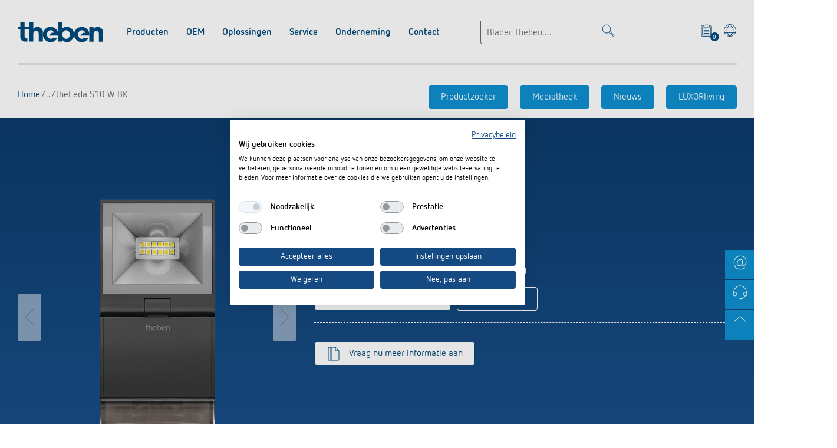

--- FILE ---
content_type: text/html;charset=UTF-8
request_url: https://www.theben-nederland.nl/nl/theleda-s10-w-bk-1020932
body_size: 16218
content:
<!DOCTYPE html>
<html lang="nl-NL">
    <head>
        <meta charset="utf-8">
        <meta name="viewport" content="width=device-width, initial-scale=1.0">
        <meta name="theme-color" content="#144a81">

        <link rel="icon" href="https://www.theben-nederland.nl/themes/theben/images/favicon.ico" type="image/x-icon">
        <link rel="apple-touch-icon icon" sizes="120x120" href="https://www.theben-nederland.nl/themes/theben/images/touch-icon-120x120.png">
        <link rel="apple-touch-icon icon" sizes="152x152" href="https://www.theben-nederland.nl/themes/theben/images/touch-icon-152x152.png">
        <link rel="apple-touch-icon icon" sizes="167x167" href="https://www.theben-nederland.nl/themes/theben/images/touch-icon-167x167.png">
        <link rel="apple-touch-icon icon" sizes="180x180" href="https://www.theben-nederland.nl/themes/theben/images/touch-icon-180x180.png">
        <link rel="apple-touch-icon icon" sizes="192x192" href="https://www.theben-nederland.nl/themes/theben/images/touch-icon-192x192.png">
        <link rel="manifest" href="https://www.theben-nederland.nl/themes/theben/manifest.json">
        <link rel="preload" href="https://www.theben-nederland.nl/themes/theben/fonts/NettoWebPro.woff" as="font" type="font/woff" crossorigin="anonymous">
        <link rel="preload" href="https://www.theben-nederland.nl/themes/theben/fonts/NettoWebPro-Bold.woff" as="font" type="font/woff" crossorigin="anonymous">
        <link rel="manifest" href="https://www.theben-nederland.nl/themes/theben/manifest.webmanifest">
        <link rel="stylesheet" href="https://www.theben-nederland.nl/themes/theben/css/main.css" async>

        
<!-- Google Tag Manager -->
<script src="https://consent.cookiefirst.com/sites/theben-nederland.nl-cf12fe00-4755-446f-ac11-d206f85dc313/consent.js"></script>

<!-- // Google Tag Manager -->


        
        <title>theLeda S10 W BK | theLeda S | LED spot | Theben</title>
        <meta name="author" content="Theben AG"/>
        <meta name="copyright" content="Theben AG"/>
        <meta name="description" content="theLeda S10 W BK; theLeda S | LED-straler met bewegingsmelder"/>
        <meta name="robots" content="index,follow"/>
        <meta property="og:type" content="website"/>
        <meta property="og:url" content="https://www.theben-nederland.nl/nl/theleda-s10-w-bk-1020932"/>
        <meta property="og:title" content="theLeda S10 W BK"/>
        <meta property="og:description" content="theLeda S10 W BK; theLeda S | LED-straler met bewegingsmelder"/>
        <meta property="og:image" content="https://www.theben-nederland.nl/ocsmedia/optimized/full/o2365v3_theLeda_S10_BK_nnPI.webp"/>
        <meta property="og:image:secure_url" content="https://www.theben-nederland.nl/ocsmedia/optimized/full/o2365v3_theLeda_S10_BK_nnPI.webp"/>
        <script type="application/ld+json">{"@context": "http://schema.org","@type": "Product","name":"theLeda S10 W BK","brand":{"@type":"Brand","name":"Theben"},"manufacturer":"Theben AG","model":"1020932","url":"https://www.theben-nederland.nl/nl/theleda-s10-w-bk-1020932","gtin":"4003468100936","logo":"https://www.theben.de/themes/theben/images/logo--theben.svg","mpn":"1020932","sku":"1020932","category":"LED spot / theLeda S","description":"[LED-straler met bewegingsmelder, 1 LED-straler met 10 W, Straler horizontaal ± 40° draaibaar en 70° omlaag]","image":"https://www.theben-nederland.nl/ocsmedia/optimized/full/o2365v3_theLeda_S10_BK_nnPI.webp"}</script>
        <script type="application/ld+json"> {"@context": "http://schema.org", "@type": "BreadcrumbList", "itemListElement":[{"@type": "ListItem","position":1,"item":{"@id": "https://www.theben-nederland.nl/nl/productoverzicht-872-c/","name": "Productoverzicht"}},{"@type": "ListItem","position":2,"item":{"@id": "https://www.theben-nederland.nl/nl/led-spot-454-c/","name": "LED spot"}},{"@type": "ListItem","position":3,"item":{"@id": "https://www.theben-nederland.nl/nl/theleda-s-572-c/","name": "theLeda S"}},{"@type": "ListItem","position":4,"item":{"@id": "https://www.theben-nederland.nl/nl/theleda-s10-w-bk-1020932","name": "theLeda S10 W BK"}}]}</script>
        <link rel="canonical" href="https://www.theben-nederland.nl/nl/theleda-s10-w-wh-1020931"/>
        <link href="https://www.theben-nederland.nl/nl/theleda-s10-w-bk-1020932" rel="alternate" hreflang="nl-NL"/><link href="https://www.theben.es/es/theleda-s10-w-bk-1020932" rel="alternate" hreflang="es-ES"/><link href="https://www.theben.fr/fr/theleda-s10-w-bk-1020932" rel="alternate" hreflang="fr-FR"/><link href="https://www.theben.it/it/theleda-s10-w-bk-1020932" rel="alternate" hreflang="it-IT"/><link href="https://www.theben-hts.ch/de/theleda-s10-w-bk-1020932" rel="alternate" hreflang="de-CH"/><link href="https://www.theben-hts.ch/it/theleda-s10-w-bk-1020932" rel="alternate" hreflang="it-CH"/><link href="https://www.theben-hts.ch/fr/theleda-s10-w-bk-1020932" rel="alternate" hreflang="fr-CH"/><link href="https://www.theben.pt/pt/theleda-s10-w-bk-1020932" rel="alternate" hreflang="pt-PT"/><link href="https://www.theben.ru/ru/theleda-s10-w-bk-1020932" rel="alternate" hreflang="ru-RU"/><link href="https://www.theben.fi/fi/theleda-s10-w-bk-1020932" rel="alternate" hreflang="fi-FI"/><link href="https://www.theben.no/no/theleda-s10-w-bk-1020932" rel="alternate" hreflang="no-NO"/><link href="https://www.theben.se/sv/theleda-s10-w-bk-1020932" rel="alternate" hreflang="sv-SE"/>

    </head>
    <body id="scrollTop">
        <div id="svg-sprites" data-svg-url="https://www.theben-nederland.nl/themes/theben/sprites/svg/symbols.svg" ></div>


        <section>
            
                
                
                    <header class="header header--mega-flyout">
  <div class="header__inner container">

    <div class="header__top">
      <div class="logo logo--theben logo--small lazyload" itemscope itemtype="http://schema.org/Organization">
        <a href="https://www.theben-nederland.nl/home/" itemprop="url"><img src="https://www.theben-nederland.nl/themes/theben/images/logo--theben.svg" alt="Theben Logo" width="145" height="34" itemprop="logo" /></a>
      </div>

      <div class="header__toolbar">
        
          <div class="header__search">
            <form class="header__search__form" action="https://www.theben-nederland.nl/theben-searchfrontend/nl/search" method="get">
              <div class="typeahead" data-api="https://www.theben-nederland.nl/theben-searchfrontend/nl/typeahead" data-min-chars="3">
                <div class="text-field">
                  <input type="text" name="searchTerm" class="typeahead__input text-field__input" placeholder="Blader Theben...." aria-label="Enter search text" />
                </div>
                <ul class="typeahead__suggestions">
                </ul>
              </div>
              <a href="#" class="search-toggle" aria-label="Toggle Search"><svg class="icon icon-search " viewbox="0 0 32 32"><use xlink:href="#search"></use></svg></a>
            </form>
          </div>
        
        <div class="header__iconbar">
          
          
          
            <a href="#" class="product-basket-toggle" aria-label="View product basket">
              <svg class="icon icon-board-write " viewbox="0 0 32 32"><use xlink:href="#board-write"></use></svg>
              <span class="product-basket-toggle__indicator">0</span>
            </a>
          

            
          <a href="#" data-toggle="modal" data-target="#language-selector" aria-label="Kies taal"><svg class="icon icon-world " viewbox="0 0 32 32"><use xlink:href="#world"></use></svg></a>
        </div>
      </div>

      <a class="menu-toggle" href="#scrollTop" aria-label="Toggle Navigation">
        <span></span>
        <span></span>
        <span></span>
      </a>
      <hr class="header__seperator" />
    </div>

    <div class="header__bottom">
      <div class="header__functions">
        
        <a href="#" class="product-basket-toggle" aria-label="View product basket">
          <svg class="icon icon-board-write " viewbox="0 0 32 32"><use xlink:href="#board-write"></use></svg>
          <span class="product-basket-toggle__label">Merkzettel (<span class="product-basket-toggle__indicator product-basket-toggle__indicator-no-style">0</span>)</span>
        </a>
      </div>

      
		<nav class="header__nav">
			<ul class="header__nav__list">
				
					 <li class="header__nav__item">
		                <div class="header__nav__title">
		                	Producten
		                </div>
		                
		                    <ul class="header__nav__sub">
		                        
									<li>
										<div class="heading heading--4 heading--green">
											<button></button>
											<a href="https://www.theben-nederland.nl/nl/knx-441-c/">
												KNX
											</a>
										</div>

										
											<ul class="header__nav__sub--ul list list--pointer">
												
													<li>
														<a href="https://www.theben-nederland.nl/nl/aanwezigheids-en-bewegingsmelders-442-c/">Aanwezigheids- en bewegingsmelders</a>
													</li>
												
													<li>
														<a href="https://www.theben-nederland.nl/nl/tastsensoren-443-c/">Tastsensoren</a>
													</li>
												
													<li>
														<a href="https://www.theben-nederland.nl/nl/systeemapparatuur-en-pakketten-444-c/">Systeemapparatuur en pakketten</a>
													</li>
												
													<li>
														<a href="https://www.theben-nederland.nl/nl/actoren-445-c/">Actoren</a>
													</li>
												
                                                
                                                <li>
                                                    <a href="https://www.theben-nederland.nl/nl/knx-441-c/" class="more">Meer informatie</a>
                                                </li>
                                                
											</ul>
										
									</li>
		                    	
									<li>
										<div class="heading heading--4 heading--green">
											<button></button>
											<a href="https://www.theben-nederland.nl/nl/smart-home-451-c/">
												Smart Home
											</a>
										</div>

										
											<ul class="header__nav__sub--ul list list--pointer">
												
													<li>
														<a href="https://www.theben-nederland.nl/nl/bediening-458-c/">Bediening</a>
													</li>
												
													<li>
														<a href="https://www.theben-nederland.nl/nl/systeemapparatuur-en-pakketten-459-c/">Systeemapparatuur en pakketten</a>
													</li>
												
													<li>
														<a href="https://www.theben-nederland.nl/nl/actuatoren-din-rail-en-gateways-460-c/">Actuatoren DIN rail en gateways</a>
													</li>
												
													<li>
														<a href="https://www.theben-nederland.nl/nl/actor-inbouw-461-c/">Actor inbouw</a>
													</li>
												
                                                
                                                <li>
                                                    <a href="https://www.theben-nederland.nl/nl/smart-home-451-c/" class="more">Meer informatie</a>
                                                </li>
                                                
											</ul>
										
									</li>
		                    	
									<li>
										<div class="heading heading--4 heading--green">
											<button></button>
											<a href="https://www.theben-nederland.nl/nl/dali-452-c/">
												DALI
											</a>
										</div>

										
											<ul class="header__nav__sub--ul list list--pointer">
												
													<li>
														<a href="https://www.theben-nederland.nl/nl/dali-2-room-solution-465-c/">DALI-2 Room Solution</a>
													</li>
												
													<li>
														<a href="https://www.theben-nederland.nl/nl/aanwezigheidsmelders-466-c/">Aanwezigheidsmelders</a>
													</li>
												
													<li>
														<a href="https://www.theben-nederland.nl/nl/aanwezigheidssensoren-467-c/">Aanwezigheidssensoren</a>
													</li>
												
													<li>
														<a href="https://www.theben-nederland.nl/nl/gateways-en-actuatoren-dali-468-c/">Gateways en actuatoren DALI</a>
													</li>
												
                                                
											</ul>
										
									</li>
		                    	
									<li>
										<div class="heading heading--4 heading--green">
											<button></button>
											<a href="https://www.theben-nederland.nl/nl/aanwezigheids-en-bewegingsmelders-453-c/">
												Aanwezigheids- en bewegingsmelders
											</a>
										</div>

										
											<ul class="header__nav__sub--ul list list--pointer">
												
													<li>
														<a href="https://www.theben-nederland.nl/nl/wandmontage-binnen-469-c/">Wandmontage binnen</a>
													</li>
												
													<li>
														<a href="https://www.theben-nederland.nl/nl/wandmontage-buiten-470-c/">Wandmontage buiten</a>
													</li>
												
													<li>
														<a href="https://www.theben-nederland.nl/nl/plafondmontage-binnen-471-c/">Plafondmontage binnen</a>
													</li>
												
													<li>
														<a href="https://www.theben-nederland.nl/nl/plafondmontage-buiten-472-c/">Plafondmontage buiten</a>
													</li>
												
                                                
											</ul>
										
									</li>
		                    	
									<li>
										<div class="heading heading--4 heading--green">
											<button></button>
											<a href="https://www.theben-nederland.nl/nl/led-spot-454-c/">
												LED spot
											</a>
										</div>

										
											<ul class="header__nav__sub--ul list list--pointer">
												
													<li>
														<a href="https://www.theben-nederland.nl/nl/led-lamp-met-bewegingsmelder-641-c/">LED-lamp met bewegingsmelder</a>
													</li>
												
													<li>
														<a href="https://www.theben-nederland.nl/nl/led-lamp-zonder-bewegingsmelder-642-c/">LED-lamp zonder bewegingsmelder</a>
													</li>
												
													<li>
														<a href="https://www.theben-nederland.nl/nl/theleda-d-569-c/">theLeda D</a>
													</li>
												
													<li>
														<a href="https://www.theben-nederland.nl/nl/theleda-s-572-c/">theLeda S</a>
													</li>
												
                                                
                                                <li>
                                                    <a href="https://www.theben-nederland.nl/nl/led-spot-454-c/" class="more">Meer informatie</a>
                                                </li>
                                                
											</ul>
										
									</li>
		                    	
									<li>
										<div class="heading heading--4 heading--green">
											<button></button>
											<a href="https://www.theben-nederland.nl/nl/tijd-en-lichtregeling-505-c/">
												Tijd- en lichtregeling
											</a>
										</div>

										
											<ul class="header__nav__sub--ul list list--pointer">
												
													<li>
														<a href="https://www.theben-nederland.nl/nl/digitale-schakelklokken-506-c/">Digitale schakelklokken</a>
													</li>
												
													<li>
														<a href="https://www.theben-nederland.nl/nl/analoge-schakelklokken-514-c/">Analoge schakelklokken</a>
													</li>
												
													<li>
														<a href="https://www.theben-nederland.nl/nl/trappenhuis-tijdschakelaars-531-c/">Trappenhuis-tijdschakelaars</a>
													</li>
												
													<li>
														<a href="https://www.theben-nederland.nl/nl/dimmers-539-c/">Dimmers</a>
													</li>
												
                                                
                                                <li>
                                                    <a href="https://www.theben-nederland.nl/nl/tijd-en-lichtregeling-505-c/" class="more">Meer informatie</a>
                                                </li>
                                                
											</ul>
										
									</li>
		                    	
									<li>
										<div class="heading heading--4 heading--green">
											<button></button>
											<a href="https://www.theben-nederland.nl/nl/klimaatregeling-541-c/">
												Klimaatregeling
											</a>
										</div>

										
											<ul class="header__nav__sub--ul list list--pointer">
												
													<li>
														<a href="https://www.theben-nederland.nl/nl/klokthermostaten-542-c/">Klokthermostaten</a>
													</li>
												
													<li>
														<a href="https://www.theben-nederland.nl/nl/ruimtethermostaten-552-c/">Ruimtethermostaten</a>
													</li>
												
													<li>
														<a href="https://www.theben-nederland.nl/nl/sensors-559-c/">Sensors</a>
													</li>
												
                                                
											</ul>
										
									</li>
		                    	
									<li>
										<div class="heading heading--4 heading--green">
											<button></button>
											<a href="https://www.theben-nederland.nl/nl/accessoires-562-c/">
												Accessoires
											</a>
										</div>

										
											<ul class="header__nav__sub--ul list list--pointer">
												
													<li>
														<a href="https://www.theben-nederland.nl/nl/tijdregeling-636-c/">Tijdregeling</a>
													</li>
												
													<li>
														<a href="https://www.theben-nederland.nl/nl/sensortechnologie-637-c/">Sensortechnologie</a>
													</li>
												
													<li>
														<a href="https://www.theben-nederland.nl/nl/serviceafstandsbedieningen-detectoren-stralers-640-c/">Serviceafstandsbedieningen detectoren / stralers</a>
													</li>
												
													<li>
														<a href="https://www.theben-nederland.nl/nl/bevestigingsmateriaal-melders-stralers-638-c/">Bevestigingsmateriaal melders / stralers</a>
													</li>
												
                                                
                                                <li>
                                                    <a href="https://www.theben-nederland.nl/nl/accessoires-562-c/" class="more">Meer informatie</a>
                                                </li>
                                                
											</ul>
										
									</li>
		                    	
		                     </ul>
		                
		            </li>
				
					 <li class="header__nav__item">
		                <div class="header__nav__title">
		                	OEM
		                </div>
		                
		                    <ul class="header__nav__sub">
		                        
									<li>
										<div class="heading heading--4 heading--green">
											<button></button>
											<a href="/oem-oplossing/oem-oplossingen/">
												OEM-oplossingen
											</a>
										</div>

										
											<ul class="header__nav__sub--ul list list--pointer">
												
													<li data-mod="odd">
														<a href="/oem-oplossing/oem-oplossingen/diensten/">Diensten</a>
													</li>
												
													<li data-mod="even">
														<a href="/oem-oplossing/oem-oplossingen/knx-woning-en-gebouwautomatisering/">KNX woning- en gebouwautomatisering</a>
													</li>
												
													<li data-mod="odd">
														<a href="/oem-oplossing/oem-oplossingen/klimaatregeling-verwarming/">Klimaatregeling met accent op verwarmingsregeling</a>
													</li>
												
													<li data-mod="even">
														<a href="/oem-oplossing/oem-oplossingen/klimaatregeling-ventilatie/">Klimaatregeling met accent op ventilatieregeling en CO2-sensoren</a>
													</li>
												
												
													<li>
														<a href="/oem-oplossing/oem-oplossingen/" class="more">Meer informatie</a>
													</li>
						                    	
											</ul>
										

									</li>
		                    	
									<li>
										<div class="heading heading--4 heading--green">
											<button></button>
											<a href="/oem-oplossing/oem-experts/">
												OEM-experts
											</a>
										</div>

										

									</li>
		                    	
									<li>
										<div class="heading heading--4 heading--green">
											<button></button>
											<a href="/oem-oplossing/referenties/">
												Referenties
											</a>
										</div>

										

									</li>
		                    	
		                     </ul>
		                
		            </li>
				
					 <li class="header__nav__item">
		                <div class="header__nav__title">
		                	Oplossingen
		                </div>
		                
		                    <ul class="header__nav__sub">
		                        
									<li>
										<div class="heading heading--4 heading--green">
											<button></button>
											<a href="/oplossingen/tijd-en-lichtregeling/">
												Tijd- en lichtregeling
											</a>
										</div>

										
											<ul class="header__nav__sub--ul list list--pointer">
												
													<li data-mod="odd">
														<a href="https://www.theben.de/oplossingen/tijd-en-lichtregeling//#block-1914">Digitale schakelklokken</a>
													</li>
												
													<li data-mod="even">
														<a href="https://www.theben.de/oplossingen/tijd-en-lichtregeling//#block-1921">Analoge schakelklokken</a>
													</li>
												
													<li data-mod="odd">
														<a href="https://www.theben.de/oplossingen/tijd-en-lichtregeling//#block-1934">Astro-schakelklokken</a>
													</li>
												
													<li data-mod="even">
														<a href="https://www.theben.de/oplossingen/tijd-en-lichtregeling//#block-1939">Schemerschakelaar</a>
													</li>
												
												
													<li>
														<a href="/oplossingen/tijd-en-lichtregeling/" class="more">Meer informatie</a>
													</li>
						                    	
											</ul>
										

									</li>
		                    	
									<li>
										<div class="heading heading--4 heading--green">
											<button></button>
											<a href="/oplossingen/dali-2-lichtregeling/">
												DALI-2 lichtregeling
											</a>
										</div>

										
											<ul class="header__nav__sub--ul list list--pointer">
												
													<li data-mod="odd">
														<a href="/oplossingen/dali-2-lichtregeling/dali-2-room-solution/">DALI-2 Room Solution</a>
													</li>
												
													<li data-mod="even">
														<a href="/oplossingen/dali-2-lichtregeling/dali-2-aanwezigheidssensoren-and-bms/">DALI-2 aanwezigheidssensoren &amp; BMS</a>
													</li>
												
													<li data-mod="odd">
														<a href="/oplossingen/dali-2-lichtregeling/dali-2-kleurregeling/">DALI-2 kleurregeling</a>
													</li>
												
													<li data-mod="even">
														<a href="/oplossingen/dali-2-lichtregeling/dali-2-gateways/">DALI-2 Gateways</a>
													</li>
												
												
											</ul>
										

									</li>
		                    	
									<li>
										<div class="heading heading--4 heading--green">
											<button></button>
											<a href="/oplossingen/knx-systeme/">
												KNX-systemen
											</a>
										</div>

										
											<ul class="header__nav__sub--ul list list--pointer">
												
													<li data-mod="odd">
														<a href="/oplossingen/knx-systeme/was-ist-knx/">Wat is KNX?</a>
													</li>
												
													<li data-mod="even">
														<a href="/oplossingen/knx-systeme/knx-and-led/">KNX &amp; LED</a>
													</li>
												
													<li data-mod="odd">
														<a href="/oplossingen/knx-systeme/knx-secure/">KNX Secure</a>
													</li>
												
													<li data-mod="even">
														<a href="/oplossingen/knx-systeme/knx-produkte/">KNX-producten</a>
													</li>
												
												
													<li>
														<a href="/oplossingen/knx-systeme/" class="more">Meer informatie</a>
													</li>
						                    	
											</ul>
										

									</li>
		                    	
									<li>
										<div class="heading heading--4 heading--green">
											<button></button>
											<a href="https://www.luxorliving.nl/" target="_blank">
												Smart Home-systeem LUXORliving
											</a>
										</div>

										

									</li>
		                    	
									<li>
										<div class="heading heading--4 heading--green">
											<button></button>
											<a href="/oplossingen/aanwezigheids-en-bewegingsmelders/">
												Aanwezigheids- en bewegingsmelders
											</a>
										</div>

										
											<ul class="header__nav__sub--ul list list--pointer">
												
													<li data-mod="odd">
														<a href="/oplossingen/aanwezigheids-en-bewegingsmelders/know-how/">Know-how</a>
													</li>
												
													<li data-mod="even">
														<a href="/oplossingen/aanwezigheids-en-bewegingsmelders/toepassingen/">Toepassingen</a>
													</li>
												
													<li data-mod="odd">
														<a href="/oplossingen/aanwezigheids-en-bewegingsmelders/producten/">Selectiematrix</a>
													</li>
												
													<li data-mod="even">
														<a href="/oplossingen/aanwezigheids-en-bewegingsmelders/stekerbare-melders/">Stekerbare melders</a>
													</li>
												
												
													<li>
														<a href="/oplossingen/aanwezigheids-en-bewegingsmelders/" class="more">Meer informatie</a>
													</li>
						                    	
											</ul>
										

									</li>
		                    	
									<li>
										<div class="heading heading--4 heading--green">
											<button></button>
											<a href="/oplossingen/leds-veilig-schakelen/">
												LED&#039;s veilig schakelen en dimmen
											</a>
										</div>

										
											<ul class="header__nav__sub--ul list list--pointer">
												
													<li data-mod="odd">
														<a href="/oplossingen/leds-veilig-schakelen/uitdaging-led/">Uitdaging LED</a>
													</li>
												
													<li data-mod="even">
														<a href="/oplossingen/leds-veilig-schakelen/led-schakelen/">LED schakelen</a>
													</li>
												
													<li data-mod="odd">
														<a href="/oplossingen/leds-veilig-schakelen/leds-dimmen/">LED&#039;s dimmen</a>
													</li>
												
												
											</ul>
										

									</li>
		                    	
									<li>
										<div class="heading heading--4 heading--green">
											<button></button>
											<a href="/oplossingen/co2-sensoren/">
												CO2-concentratie betrouwbaar meten
											</a>
										</div>

										

									</li>
		                    	
									<li>
										<div class="heading heading--4 heading--green">
											<button></button>
											<a href="https://www.smart-metering-theben.de/en/" target="_blank">
												Smart Metering
											</a>
										</div>

										

									</li>
		                    	
									<li>
										<div class="heading heading--4 heading--green">
											<button></button>
											<a href="/oplossingen/referenties/">
												Referenties
											</a>
										</div>

										
											<ul class="header__nav__sub--ul list list--pointer">
												
													<li data-mod="odd">
														<a href="/oplossingen/referenties/gangen-in-townhouse-hotel-den-haag-altijd-afgepast-verlicht/">Gangen in Townhouse Hotel Den Haag altijd afgepast verlicht</a>
													</li>
												
													<li data-mod="even">
														<a href="/oplossingen/referenties/departementsraad-van-haute-garonne/">Departementsraad van Haute-Garonne</a>
													</li>
												
													<li data-mod="odd">
														<a href="/oplossingen/referenties/energie-efficiente-knx-oplossingen-voor-het-nieuwe-kantoor-en-laboratoriumgebouw-van-genesys-elektrotechnik-gmbh-in-offenburg/">Energie-efficiënte KNX-oplossingen voor het nieuwe kantoor- en laboratoriumgebouw van GeneSys Elektrotechnik GmbH in Offenburg</a>
													</li>
												
													<li data-mod="even">
														<a href="/oplossingen/referenties/studios-rollen-kant-en-klaar-van-de-lopende-band-inclusief-domotica/">Studio’s rollen kant-en-klaar van de lopende band, inclusief domotica</a>
													</li>
												
												
													<li>
														<a href="/oplossingen/referenties/" class="more">Meer informatie</a>
													</li>
						                    	
											</ul>
										

									</li>
		                    	
									<li>
										<div class="heading heading--4 heading--green">
											<button></button>
											<a href="/oplossingen/apps-van-theben/">
												Apps van Theben
											</a>
										</div>

										
											<ul class="header__nav__sub--ul list list--pointer">
												
													<li data-mod="odd">
														<a href="/oplossingen/apps-van-theben/dali-2-rs-plug-app/">DALI-2 RS Plug App</a>
													</li>
												
													<li data-mod="even">
														<a href="/oplossingen/apps-van-theben/ion-play/">iON play</a>
													</li>
												
													<li data-mod="odd">
														<a href="/oplossingen/apps-van-theben/luxorplay/">LUXORplay</a>
													</li>
												
													<li data-mod="even">
														<a href="/oplossingen/apps-van-theben/maxplus/">MAXplus</a>
													</li>
												
												
													<li>
														<a href="/oplossingen/apps-van-theben/" class="more">Meer informatie</a>
													</li>
						                    	
											</ul>
										

									</li>
		                    	
									<li>
										<div class="heading heading--4 heading--green">
											<button></button>
											<a href="/oplossingen/okto-impulsrelais/">
												Impulsrelais: licht eenvoudig, efficiënt en voordelig schakelen
											</a>
										</div>

										

									</li>
		                    	
		                     </ul>
		                
		            </li>
				
					 <li class="header__nav__item">
		                <div class="header__nav__title">
		                	Service
		                </div>
		                
		                    <ul class="header__nav__sub">
		                        
									<li>
										<div class="heading heading--4 heading--green">
											<button></button>
											<a href="https://www.theben-nederland.nl/nl/downloads/">
												Mediatheek
											</a>
										</div>

										

									</li>
		                    	
									<li>
										<div class="heading heading--4 heading--green">
											<button></button>
											<a href="https://pageflip.theben.de/nl-nl/#p=1" target="_blank">
												Interactieve catalogus (Pageflip)
											</a>
										</div>

										

									</li>
		                    	
									<li>
										<div class="heading heading--4 heading--green">
											<button></button>
											<a href="/service/catalogus-bestellen/">
												Catalogus bestellen
											</a>
										</div>

										

									</li>
		                    	
									<li>
										<div class="heading heading--4 heading--green">
											<button></button>
											<a href="/service/catalogi-en-brochures/">
												Catalogi en brochures
											</a>
										</div>

										

									</li>
		                    	
									<li>
										<div class="heading heading--4 heading--green">
											<button></button>
											<a href="/service/cursus-aanbod/">
												Cursus aanbod
											</a>
										</div>

										

									</li>
		                    	
									<li>
										<div class="heading heading--4 heading--green">
											<button></button>
											<a href="/onderneming/actueel/persinformatie/">
												Persinformatie
											</a>
										</div>

										

									</li>
		                    	
									<li>
										<div class="heading heading--4 heading--green">
											<button></button>
											<a href="/service/theben-levert-bim-gegevens-voor-aanwezigheids-en-bewegingsmelders/">
												BIM-portal
											</a>
										</div>

										

									</li>
		                    	
		                     </ul>
		                
		            </li>
				
					 <li class="header__nav__item">
		                <div class="header__nav__title">
		                	Onderneming
		                </div>
		                
		                    <ul class="header__nav__sub">
		                        
									<li>
										<div class="heading heading--4 heading--green">
											<button></button>
											<a href="/onderneming/theben-ag-nl-nl/">
												Theben AG
											</a>
										</div>

										

									</li>
		                    	
									<li>
										<div class="heading heading--4 heading--green">
											<button></button>
											<a href="/onderneming/actueel/">
												Actueel
											</a>
										</div>

										
											<ul class="header__nav__sub--ul list list--pointer">
												
													<li data-mod="odd">
														<a href="/onderneming/actueel/nieuws/">Nieuws</a>
													</li>
												
													<li data-mod="even">
														<a href="/onderneming/actueel/evenementen/">Evenementen</a>
													</li>
												
													<li data-mod="odd">
														<a href="/onderneming/actueel/persinformatie/">Persinformatie</a>
													</li>
												
												
											</ul>
										

									</li>
		                    	
									<li>
										<div class="heading heading--4 heading--green">
											<button></button>
											<a href="/onderneming/banen-en-carriere/">
												Banen en carrière
											</a>
										</div>

										
											<ul class="header__nav__sub--ul list list--pointer">
												
													<li data-mod="odd">
														<a href="/onderneming/banen-en-carriere/support-engineer-gebouw-automatisering-met-doorgroei-kansen-product-management/">Support Engineer Gebouw Automatisering (met doorgroei kansen Product Management)</a>
													</li>
												
												
											</ul>
										

									</li>
		                    	
									<li>
										<div class="heading heading--4 heading--green">
											<button></button>
											<a href="/onderneming/samenwerkingsverbanden/">
												Samenwerkingsverbanden
											</a>
										</div>

										

									</li>
		                    	
									<li>
										<div class="heading heading--4 heading--green">
											<button></button>
											<a href="/onderneming/duurzaamheid/">
												Duurzaamheid
											</a>
										</div>

										
											<ul class="header__nav__sub--ul list list--pointer">
												
													<li data-mod="odd">
														<a href="/onderneming/duurzaamheid/klimaatneutraal/">klimaatneutraal</a>
													</li>
												
													<li data-mod="even">
														<a href="/onderneming/duurzaamheid/energie-onderwerpen/">&quot;Energie op het juiste moment&quot;</a>
													</li>
												
													<li data-mod="odd">
														<a href="/onderneming/duurzaamheid/producten/">De levenscyclus van een product en alles wat daarbij komt kijken</a>
													</li>
												
													<li data-mod="even">
														<a href="/onderneming/duurzaamheid/een-voor-allen/">Eén voor allen - allen voor één</a>
													</li>
												
												
											</ul>
										

									</li>
		                    	
									<li>
										<div class="heading heading--4 heading--green">
											<button></button>
											<a href="/onderneming/luxorliving-partners/">
												LUXORliving partners
											</a>
										</div>

										

									</li>
		                    	
									<li>
										<div class="heading heading--4 heading--green">
											<button></button>
											<a href="/onderneming/milieu/">
												Milieu
											</a>
										</div>

										

									</li>
		                    	
									<li>
										<div class="heading heading--4 heading--green">
											<button></button>
											<a href="/onderneming/design-nl-nl/">
												Design
											</a>
										</div>

										

									</li>
		                    	
									<li>
										<div class="heading heading--4 heading--green">
											<button></button>
											<a href="/onderneming/geschiedenis/">
												Geschiedenis
											</a>
										</div>

										
											<ul class="header__nav__sub--ul list list--pointer">
												
													<li data-mod="odd">
														<a href="/onderneming/geschiedenis/100-jaar-theben/">100 jaar Theben</a>
													</li>
												
													<li data-mod="even">
														<a href="/onderneming/geschiedenis/een-ansichtkaart-uit-het-verleden/">Ansichtkaart</a>
													</li>
												
													<li data-mod="odd">
														<a href="/onderneming/geschiedenis/hedendaagse-getuigen-vertellen/">Hedendaagse getuigen </a>
													</li>
												
													<li data-mod="even">
														<a href="/onderneming/geschiedenis/lezens-en-bezienswaardig-jubileumboek-100-jaar-building-automation/">Jubileumboek &#039;100 jaar Building Automation&#039;</a>
													</li>
												
												
													<li>
														<a href="/onderneming/geschiedenis/" class="more">Meer informatie</a>
													</li>
						                    	
											</ul>
										

									</li>
		                    	
		                     </ul>
		                
		            </li>
				
					 <li class="header__nav__item">
		                <div class="header__nav__title">
		                	Contact
		                </div>
		                
		                    <ul class="header__nav__sub">
		                        
									<li>
										<div class="heading heading--4 heading--green">
											<button></button>
											<a href="/contact-nl-nl/hotline/">
												Hotline
											</a>
										</div>

										

									</li>
		                    	
									<li>
										<div class="heading heading--4 heading--green">
											<button></button>
											<a href="/contact-nl-nl/contactpersonen/">
												Contactpersonen
											</a>
										</div>

										

									</li>
		                    	
									<li>
										<div class="heading heading--4 heading--green">
											<button></button>
											<a href="/oem-oplossing/oem-experts/">
												Contactpersonen OEM
											</a>
										</div>

										

									</li>
		                    	
									<li>
										<div class="heading heading--4 heading--green">
											<button></button>
											<a href="/contact-nl-nl/aanvraag/">
												Aanvraag
											</a>
										</div>

										

									</li>
		                    	
									<li>
										<div class="heading heading--4 heading--green">
											<button></button>
											<a href="/contact-nl-nl/verkoop-in-nederland/">
												Verkoop-in-Nederland
											</a>
										</div>

										

									</li>
		                    	
									<li>
										<div class="heading heading--4 heading--green">
											<button></button>
											<a href="/contact-nl-nl/verkoop-in-belgie/">
												Verkoop in Belgie
											</a>
										</div>

										

									</li>
		                    	
									<li>
										<div class="heading heading--4 heading--green">
											<button></button>
											<a href="/contact-nl-nl/verkoop-wereldwijd/">
												Verkoop-wereldwijd
											</a>
										</div>

										

									</li>
		                    	
		                     </ul>
		                
		            </li>
				
		     </ul>
		</nav>

		<div class="header__meta-nav">
			
<div class="header__breadcrumb">
	<div class="breadcrumb">
        

    
        

            
                <a href="/" class="breadcrumb-1">
            
            Home
            
                </a>
            

        
    


        
	<a href="https://www.theben-nederland.nl/nl/productoverzicht-872-c/">Productoverzicht</a>
	

            

        
    


        
	<a href="https://www.theben-nederland.nl/nl/led-spot-454-c/">LED spot</a>
	

            

        
    


        
	<a href="https://www.theben-nederland.nl/nl/theleda-s-572-c/">theLeda S</a>
	

            

        
    


        
	
	<span>theLeda S10 W BK</span>

        
    </div>
</div>







			

        
        <div class="header__feature">
          
          	
            	<a class="button button--bluelight button--nowrap" href="/">Productzoeker</a>
            
          	
            
            	<a class="button button--bluelight button--nowrap" href="https://www.theben-nederland.nl/nl/downloads/">Mediatheek</a>
          	
            
            
            	<a class="button button--bluelight button--nowrap" href="/onderneming/actueel/nieuws/">Nieuws</a>
            
			
			
            	<a class="button button--bluelight button--nowrap" target='_blank' href="https://luxorliving.nl/">LUXORliving</a>
            
          
        </div>



		</div>

    </div>
  </div>
</header>
                

            
            <div class="header__fixedspace"></div>

            <div id="basket-modal" class="modal modal-default fade " tabindex="-1" role="dialog">
                <div class="modal-dialog">
                    <div class="modal-content">
                        <div class="modal-header">
                            <div type="button" class="close" data-dismiss="modal" aria-label="Close"><svg class="icon icon-close " viewBox="0 0 32 32"><use xmlns:xlink="http://www.w3.org/1999/xlink" xlink:href="#close"></use></svg></div>
                            <h4 class="modal-title">Documentenmand</h4>
                        </div>
                        <div class="modal-body">
                            <p>Uw documentenmand bevat <span class="product-basket__count">0</span> documenten</p>
                            <div class="button-group">
                              <a type="button" class="button" href="/theben-ocs/nl/documentbasket/delete;jsessionid=CCEF6C412A282FF75725C6C51488430D.s097l116-theben-prd.app.intra">Documentenmand legen</a>
                              <a type="button" target="_blank" class="button" href="/theben-ocs/nl/documentbasket/download;jsessionid=CCEF6C412A282FF75725C6C51488430D.s097l116-theben-prd.app.intra">Documenten downloaden</a>
                            </div>
                        </div>
                    </div>
                </div>
            </div>


            
    <section class="section section--bluegradient">

        <div class="container">

            <div class="productstage  mdc-theme--dark mdc-theme--dark"
                 data-sku="1020932" data-title="theLeda S10 W BK"
                 data-price="131,50 EUR*"
                 data-image="https://www.theben-nederland.nl/ocsmedia/optimized/460x460/o2365v3_theLeda_S10_BK_nnPI.webp">

                <div class="productstage__slider">
                    <div class="product-slider ">

                        <!-- Primary Slider -->
                        <div class="product-slider__top swiper-container">
                            <div class="swiper-wrapper">

                                
                                
                                    <div class="product-slider__top__slide swiper-slide">
                                        <div class="product-slider__top__image">

                                            <img class=" product-slider__top__image lazyload" src="data:image/svg+xml;charset=utf-8,%3Csvg%20xmlns%3D&#39;http%3A%2F%2Fwww.w3.org%2F2000%2Fsvg&#39;%20viewBox%3D&#39;0%200%20480%20480&#39;%3E%3Crect%20x%3D%220%22%20y%3D%220%22%20width%3D%22480%22%20height%3D%22480%22%20fill%3D%22%2392969b%22%2F%3E%3C%2Fsvg%3E" data-srcset="https://www.theben-nederland.nl/ocsmedia/optimized/480x480/o2365v3_theLeda_S10_BK_nnPI.webp 480whttps://www.theben-nederland.nl/ocsmedia/optimized/480x480/o2365v3_theLeda_S10_BK_nnPI.webp 480w, https://www.theben-nederland.nl/ocsmedia/optimized/480x480/o2365v3_theLeda_S10_BK_nnPI.webp 480whttps://www.theben-nederland.nl/ocsmedia/optimized/480x480/o2365v3_theLeda_S10_BK_nnPI.webp 480w, https://www.theben-nederland.nl/ocsmedia/optimized/960x960/o2365v3_theLeda_S10_BK_nnPI.webp 960w" data-zoom="https://www.theben-nederland.nl/ocsmedia/optimized/1080x1080/o2365v3_theLeda_S10_BK_nnPI.webp" alt="theLeda S10 W BK"
                                            >
                                        </div>
                                    </div>
                                

                                
                                
                                    <div class="product-slider__top__slide swiper-slide">
                                        <div class="product-slider__top__image product-slider__top__image--bg"> 

                                            <img class=" product-slider__top__image lazyload" src="data:image/svg+xml;charset=utf-8,%3Csvg%20xmlns%3D&#39;http%3A%2F%2Fwww.w3.org%2F2000%2Fsvg&#39;%20viewBox%3D&#39;0%200%20480%20480&#39;%3E%3Crect%20x%3D%220%22%20y%3D%220%22%20width%3D%22480%22%20height%3D%22480%22%20fill%3D%22%2392969b%22%2F%3E%3C%2Fsvg%3E" data-srcset="https://www.theben-nederland.nl/ocsmedia/optimized/480x480/o2358v17_theLeda_S10_nnSD.webp 480whttps://www.theben-nederland.nl/ocsmedia/optimized/480x480/o2358v17_theLeda_S10_nnSD.webp 480w, https://www.theben-nederland.nl/ocsmedia/optimized/480x480/o2358v17_theLeda_S10_nnSD.webp 480whttps://www.theben-nederland.nl/ocsmedia/optimized/480x480/o2358v17_theLeda_S10_nnSD.webp 480w, https://www.theben-nederland.nl/ocsmedia/optimized/960x960/o2358v17_theLeda_S10_nnSD.webp 960w" data-zoom="https://www.theben-nederland.nl/ocsmedia/optimized/1080x1080/o2358v17_theLeda_S10_nnSD.webp" alt="theLeda S10 W BK"
                                            >
                                        </div>
                                    </div>
                                

                                
                                
                                    <div class="product-slider__top__slide swiper-slide">
                                        <div class="product-slider__top__image product-slider__top__image--bg"> 

                                            <img class=" product-slider__top__image lazyload" src="data:image/svg+xml;charset=utf-8,%3Csvg%20xmlns%3D&#39;http%3A%2F%2Fwww.w3.org%2F2000%2Fsvg&#39;%20viewBox%3D&#39;0%200%20480%20480&#39;%3E%3Crect%20x%3D%220%22%20y%3D%220%22%20width%3D%22480%22%20height%3D%22480%22%20fill%3D%22%2392969b%22%2F%3E%3C%2Fsvg%3E" data-srcset="https://www.theben-nederland.nl/ocsmedia/optimized/480x480/o86v20_A_theLeda_nnCE.webp 480whttps://www.theben-nederland.nl/ocsmedia/optimized/480x480/o86v20_A_theLeda_nnCE.webp 480w, https://www.theben-nederland.nl/ocsmedia/optimized/480x480/o86v20_A_theLeda_nnCE.webp 480whttps://www.theben-nederland.nl/ocsmedia/optimized/480x480/o86v20_A_theLeda_nnCE.webp 480w, https://www.theben-nederland.nl/ocsmedia/optimized/960x960/o86v20_A_theLeda_nnCE.webp 960w" data-zoom="https://www.theben-nederland.nl/ocsmedia/optimized/1080x1080/o86v20_A_theLeda_nnCE.webp" alt="theLeda S10 W BK"
                                            >
                                        </div>
                                    </div>
                                

                                
                                
                                    <div class="product-slider__top__slide swiper-slide">
                                        <div class="product-slider__top__image product-slider__top__image--bg"> 

                                            <img class=" product-slider__top__image lazyload" src="data:image/svg+xml;charset=utf-8,%3Csvg%20xmlns%3D&#39;http%3A%2F%2Fwww.w3.org%2F2000%2Fsvg&#39;%20viewBox%3D&#39;0%200%20480%20480&#39;%3E%3Crect%20x%3D%220%22%20y%3D%220%22%20width%3D%22480%22%20height%3D%22480%22%20fill%3D%22%2392969b%22%2F%3E%3C%2Fsvg%3E" data-srcset="https://www.theben-nederland.nl/ocsmedia/optimized/480x480/o29335v20_theLeda_S10_nnCE.webp 480whttps://www.theben-nederland.nl/ocsmedia/optimized/480x480/o29335v20_theLeda_S10_nnCE.webp 480w, https://www.theben-nederland.nl/ocsmedia/optimized/480x480/o29335v20_theLeda_S10_nnCE.webp 480whttps://www.theben-nederland.nl/ocsmedia/optimized/480x480/o29335v20_theLeda_S10_nnCE.webp 480w, https://www.theben-nederland.nl/ocsmedia/optimized/960x960/o29335v20_theLeda_S10_nnCE.webp 960w" data-zoom="https://www.theben-nederland.nl/ocsmedia/optimized/1080x1080/o29335v20_theLeda_S10_nnCE.webp" alt="theLeda S10 W BK"
                                            >
                                        </div>
                                    </div>
                                

                                
                                
                                    <div class="product-slider__top__slide swiper-slide">
                                        <div class="product-slider__top__image product-slider__top__image--bg"> 

                                            <img class=" product-slider__top__image lazyload" src="data:image/svg+xml;charset=utf-8,%3Csvg%20xmlns%3D&#39;http%3A%2F%2Fwww.w3.org%2F2000%2Fsvg&#39;%20viewBox%3D&#39;0%200%20480%20480&#39;%3E%3Crect%20x%3D%220%22%20y%3D%220%22%20width%3D%22480%22%20height%3D%22480%22%20fill%3D%22%2392969b%22%2F%3E%3C%2Fsvg%3E" data-srcset="https://www.theben-nederland.nl/ocsmedia/optimized/480x480/o29334v20_theLeda_S10_nnCE.webp 480whttps://www.theben-nederland.nl/ocsmedia/optimized/480x480/o29334v20_theLeda_S10_nnCE.webp 480w, https://www.theben-nederland.nl/ocsmedia/optimized/480x480/o29334v20_theLeda_S10_nnCE.webp 480whttps://www.theben-nederland.nl/ocsmedia/optimized/480x480/o29334v20_theLeda_S10_nnCE.webp 480w, https://www.theben-nederland.nl/ocsmedia/optimized/960x960/o29334v20_theLeda_S10_nnCE.webp 960w" data-zoom="https://www.theben-nederland.nl/ocsmedia/optimized/1080x1080/o29334v20_theLeda_S10_nnCE.webp" alt="theLeda S10 W BK"
                                            >
                                        </div>
                                    </div>
                                

                                
                                
                                    <div class="product-slider__top__slide swiper-slide">
                                        <div class="product-slider__top__image product-slider__top__image--bg"> 

                                            <img class=" product-slider__top__image lazyload" src="data:image/svg+xml;charset=utf-8,%3Csvg%20xmlns%3D&#39;http%3A%2F%2Fwww.w3.org%2F2000%2Fsvg&#39;%20viewBox%3D&#39;0%200%20480%20480&#39;%3E%3Crect%20x%3D%220%22%20y%3D%220%22%20width%3D%22480%22%20height%3D%22480%22%20fill%3D%22%2392969b%22%2F%3E%3C%2Fsvg%3E" data-srcset="https://www.theben-nederland.nl/ocsmedia/optimized/480x480/o29333v20_theLeda_S10_nnCE.webp 480whttps://www.theben-nederland.nl/ocsmedia/optimized/480x480/o29333v20_theLeda_S10_nnCE.webp 480w, https://www.theben-nederland.nl/ocsmedia/optimized/480x480/o29333v20_theLeda_S10_nnCE.webp 480whttps://www.theben-nederland.nl/ocsmedia/optimized/480x480/o29333v20_theLeda_S10_nnCE.webp 480w, https://www.theben-nederland.nl/ocsmedia/optimized/960x960/o29333v20_theLeda_S10_nnCE.webp 960w" data-zoom="https://www.theben-nederland.nl/ocsmedia/optimized/1080x1080/o29333v20_theLeda_S10_nnCE.webp" alt="theLeda S10 W BK"
                                            >
                                        </div>
                                    </div>
                                

                            </div>

                            <!-- Pagination -->
                            <div class="product-slider__pagination swiper-pagination"></div>

                            <!-- Navigation -->
                            <div class="product-slider__top__button product-slider__top__button--prev swiper-button-disabled">
                                <svg class="icon icon-left2-arrow " viewBox="0 0 32 32">
                                    <use xmlns:xlink="http://www.w3.org/1999/xlink" xlink:href="#left2-arrow"></use>
                                </svg>
                            </div>
                            <div class="product-slider__top__button product-slider__top__button--next">
                                <svg class="icon icon-left2-arrow " viewBox="0 0 32 32">
                                    <use xmlns:xlink="http://www.w3.org/1999/xlink" xlink:href="#left2-arrow"></use>
                                </svg>
                            </div>
                        </div>

                        <!-- Thumbnail Slider -->
                        <div class="product-slider__thumbs swiper-container swiper-container-horizontal">
                            <div class="swiper-wrapper" style="transition-duration: 0ms; transform: translate3d(285px, 0px, 0px);">

                                
                                    <div class="product-slider__thumbs__slide swiper-slide swiper-slide-active"
                                         style="background-image: url(&#39;https://www.theben-nederland.nl/ocsmedia/optimized/60x60/o2365v3_theLeda_S10_BK_nnPI.webp&#39;); margin-right: 10px;"></div>
                                
                                
                                    <div class="product-slider__thumbs__slide swiper-slide swiper-slide-active"
                                         style="background-image: url(&#39;https://www.theben-nederland.nl/ocsmedia/optimized/60x60/o2358v17_theLeda_S10_nnSD.webp&#39;); margin-right: 10px;"></div>
                                
                                
                                    <div class="product-slider__thumbs__slide swiper-slide swiper-slide-active"
                                         style="background-image: url(&#39;https://www.theben-nederland.nl/ocsmedia/optimized/60x60/o86v20_A_theLeda_nnCE.webp&#39;); margin-right: 10px;"></div>
                                
                                
                                    <div class="product-slider__thumbs__slide swiper-slide swiper-slide-active"
                                         style="background-image: url(&#39;https://www.theben-nederland.nl/ocsmedia/optimized/60x60/o29335v20_theLeda_S10_nnCE.webp&#39;); margin-right: 10px;"></div>
                                
                                
                                    <div class="product-slider__thumbs__slide swiper-slide swiper-slide-active"
                                         style="background-image: url(&#39;https://www.theben-nederland.nl/ocsmedia/optimized/60x60/o29334v20_theLeda_S10_nnCE.webp&#39;); margin-right: 10px;"></div>
                                
                                
                                    <div class="product-slider__thumbs__slide swiper-slide swiper-slide-active"
                                         style="background-image: url(&#39;https://www.theben-nederland.nl/ocsmedia/optimized/60x60/o29333v20_theLeda_S10_nnCE.webp&#39;); margin-right: 10px;"></div>
                                

                            </div>
                        </div>
                    </div>

                </div>

                <div class="productstage__info">
                    <h1 class="heading heading--2">theLeda S10 W BK</h1>
                    <div class="productstage__info__subtitle">Artikelnr.: 1020932</div>
                    
                    
                    <ul class="list list--pointer">
                        <li>LED-straler met bewegingsmelder</li>
                        <li>1 LED-straler met 10 W</li>
                        <li>Straler horizontaal ± 40° draaibaar en 70° omlaag</li>
                    </ul>
                    <div class="productstage__info__cta">
                        
                        
                            <a class="button button--blue add-to-basket" href="#" data-product-id="2431">
                                <svg class="icon icon-board-write " viewBox="0 0 32 32">
                                    <use xmlns:xlink="http://www.w3.org/1999/xlink" xlink:href="#board-write"></use>
                                </svg>
                                <span>In de documentenmand</span>
                            </a>
                            <a class="button button--outline" target="_blank" href="https://www.theben-nederland.nl/ocsmedia/optimized/full/o14535v78_theLeda_S10_W_BK_Infosheet_.pdf">Informatieblad</a>
                        
                        <div class="productstage__info__cta--bottom">
                            <a class="button button--blue" href="https://www.theben-nederland.nl/contact-nl-nl/aanvraag/?art-no=1020932" rel="nofollow">
                                <svg class="icon icon-file-stripe " viewbox="0 0 32 32">
                                    <use xlink:href="#file-stripe"></use>
                                </svg>
                                <span>Vraag nu meer informatie aan</span></a>
                        </div>
                    </div>

                    <div class="productstage__info__overlay"></div>
                </div>
                
            </div>

            <div id="modal-zoom" class="modal modal-default fade " tabindex="-1" role="dialog">
                <div class="modal-dialog">
                    <div class="modal-content">

                        <div class="modal-header">
                            <div type="button" class="close" data-dismiss="modal" aria-label="Close">
                                <svg class="icon icon-close " viewBox="0 0 32 32">
                                    <use xmlns:xlink="http://www.w3.org/1999/xlink" xlink:href="#close"></use>
                                </svg>
                            </div>
                            <h4 class="modal-title">theLeda S10 W BK</h4>
                        </div>

                        <div class="modal-body">
                            <div class="product-slider ">

                                <!-- Primary Slider -->
                                <div class="product-slider__top swiper-container">
                                    <div class="swiper-wrapper">

                                        
                                            <div class="product-slider__top__slide swiper-slide">
                                                <div class="product-slider__top__image">

                                                    <img class=" product-slider__top__image lazyload lazyload" src="data:image/svg+xml;charset=utf-8,%3Csvg%20xmlns%3D&#39;http%3A%2F%2Fwww.w3.org%2F2000%2Fsvg&#39;%20viewBox%3D&#39;0%200%20540%20540&#39;%3E%3Crect%20x%3D%220%22%20y%3D%220%22%20width%3D%22540%22%20height%3D%22540%22%20fill%3D%22%2392969b%22%2F%3E%3C%2Fsvg%3E" data-srcset="https://www.theben-nederland.nl/ocsmedia/optimized/540x540/o2365v3_theLeda_S10_BK_nnPI.webp 540whttps://www.theben-nederland.nl/ocsmedia/optimized/540x540/o2365v3_theLeda_S10_BK_nnPI.webp 540w, https://www.theben-nederland.nl/ocsmedia/optimized/540x540/o2365v3_theLeda_S10_BK_nnPI.webp 540whttps://www.theben-nederland.nl/ocsmedia/optimized/540x540/o2365v3_theLeda_S10_BK_nnPI.webp 540w, https://www.theben-nederland.nl/ocsmedia/optimized/1080x1080/o2365v3_theLeda_S10_BK_nnPI.webp 1080w" data-zoom="https://www.theben-nederland.nl/ocsmedia/optimized/1080x1080/o2365v3_theLeda_S10_BK_nnPI.webp" alt="theLeda S10 W BK"
                                                    >
                                                </div>
                                            </div>
                                        

                                        
                                            <div class="product-slider__top__slide swiper-slide">
                                                <div class="product-slider__top__image product-slider__top__image--bg"> 

                                                    <img class=" product-slider__top__image lazyload" src="data:image/svg+xml;charset=utf-8,%3Csvg%20xmlns%3D&#39;http%3A%2F%2Fwww.w3.org%2F2000%2Fsvg&#39;%20viewBox%3D&#39;0%200%20480%20480&#39;%3E%3Crect%20x%3D%220%22%20y%3D%220%22%20width%3D%22480%22%20height%3D%22480%22%20fill%3D%22%2392969b%22%2F%3E%3C%2Fsvg%3E" data-srcset="https://www.theben-nederland.nl/ocsmedia/optimized/480x480/o2358v17_theLeda_S10_nnSD.webp 480whttps://www.theben-nederland.nl/ocsmedia/optimized/480x480/o2358v17_theLeda_S10_nnSD.webp 480w, https://www.theben-nederland.nl/ocsmedia/optimized/480x480/o2358v17_theLeda_S10_nnSD.webp 480whttps://www.theben-nederland.nl/ocsmedia/optimized/480x480/o2358v17_theLeda_S10_nnSD.webp 480w, https://www.theben-nederland.nl/ocsmedia/optimized/960x960/o2358v17_theLeda_S10_nnSD.webp 960w" data-zoom="https://www.theben-nederland.nl/ocsmedia/optimized/1080x1080/o2358v17_theLeda_S10_nnSD.webp" alt="theLeda S10 W BK"
                                                    >
                                                </div>
                                            </div>
                                        

                                        
                                            <div class="product-slider__top__slide swiper-slide">
                                                <div class="product-slider__top__image product-slider__top__image--bg"> 

                                                    <img class=" product-slider__top__image lazyload" src="data:image/svg+xml;charset=utf-8,%3Csvg%20xmlns%3D&#39;http%3A%2F%2Fwww.w3.org%2F2000%2Fsvg&#39;%20viewBox%3D&#39;0%200%20480%20480&#39;%3E%3Crect%20x%3D%220%22%20y%3D%220%22%20width%3D%22480%22%20height%3D%22480%22%20fill%3D%22%2392969b%22%2F%3E%3C%2Fsvg%3E" data-srcset="https://www.theben-nederland.nl/ocsmedia/optimized/480x480/o86v20_A_theLeda_nnCE.webp 480whttps://www.theben-nederland.nl/ocsmedia/optimized/480x480/o86v20_A_theLeda_nnCE.webp 480w, https://www.theben-nederland.nl/ocsmedia/optimized/480x480/o86v20_A_theLeda_nnCE.webp 480whttps://www.theben-nederland.nl/ocsmedia/optimized/480x480/o86v20_A_theLeda_nnCE.webp 480w, https://www.theben-nederland.nl/ocsmedia/optimized/960x960/o86v20_A_theLeda_nnCE.webp 960w" data-zoom="https://www.theben-nederland.nl/ocsmedia/optimized/1080x1080/o86v20_A_theLeda_nnCE.webp" alt="theLeda S10 W BK"
                                                    >
                                                </div>
                                            </div>
                                        

                                        
                                            <div class="product-slider__top__slide swiper-slide">
                                                <div class="product-slider__top__image product-slider__top__image--bg"> 

                                                    <img class=" product-slider__top__image lazyload" src="data:image/svg+xml;charset=utf-8,%3Csvg%20xmlns%3D&#39;http%3A%2F%2Fwww.w3.org%2F2000%2Fsvg&#39;%20viewBox%3D&#39;0%200%20480%20480&#39;%3E%3Crect%20x%3D%220%22%20y%3D%220%22%20width%3D%22480%22%20height%3D%22480%22%20fill%3D%22%2392969b%22%2F%3E%3C%2Fsvg%3E" data-srcset="https://www.theben-nederland.nl/ocsmedia/optimized/480x480/o29335v20_theLeda_S10_nnCE.webp 480whttps://www.theben-nederland.nl/ocsmedia/optimized/480x480/o29335v20_theLeda_S10_nnCE.webp 480w, https://www.theben-nederland.nl/ocsmedia/optimized/480x480/o29335v20_theLeda_S10_nnCE.webp 480whttps://www.theben-nederland.nl/ocsmedia/optimized/480x480/o29335v20_theLeda_S10_nnCE.webp 480w, https://www.theben-nederland.nl/ocsmedia/optimized/960x960/o29335v20_theLeda_S10_nnCE.webp 960w" data-zoom="https://www.theben-nederland.nl/ocsmedia/optimized/1080x1080/o29335v20_theLeda_S10_nnCE.webp" alt="theLeda S10 W BK"
                                                    >
                                                </div>
                                            </div>
                                        

                                        
                                            <div class="product-slider__top__slide swiper-slide">
                                                <div class="product-slider__top__image product-slider__top__image--bg"> 

                                                    <img class=" product-slider__top__image lazyload" src="data:image/svg+xml;charset=utf-8,%3Csvg%20xmlns%3D&#39;http%3A%2F%2Fwww.w3.org%2F2000%2Fsvg&#39;%20viewBox%3D&#39;0%200%20480%20480&#39;%3E%3Crect%20x%3D%220%22%20y%3D%220%22%20width%3D%22480%22%20height%3D%22480%22%20fill%3D%22%2392969b%22%2F%3E%3C%2Fsvg%3E" data-srcset="https://www.theben-nederland.nl/ocsmedia/optimized/480x480/o29334v20_theLeda_S10_nnCE.webp 480whttps://www.theben-nederland.nl/ocsmedia/optimized/480x480/o29334v20_theLeda_S10_nnCE.webp 480w, https://www.theben-nederland.nl/ocsmedia/optimized/480x480/o29334v20_theLeda_S10_nnCE.webp 480whttps://www.theben-nederland.nl/ocsmedia/optimized/480x480/o29334v20_theLeda_S10_nnCE.webp 480w, https://www.theben-nederland.nl/ocsmedia/optimized/960x960/o29334v20_theLeda_S10_nnCE.webp 960w" data-zoom="https://www.theben-nederland.nl/ocsmedia/optimized/1080x1080/o29334v20_theLeda_S10_nnCE.webp" alt="theLeda S10 W BK"
                                                    >
                                                </div>
                                            </div>
                                        

                                        
                                            <div class="product-slider__top__slide swiper-slide">
                                                <div class="product-slider__top__image product-slider__top__image--bg"> 

                                                    <img class=" product-slider__top__image lazyload" src="data:image/svg+xml;charset=utf-8,%3Csvg%20xmlns%3D&#39;http%3A%2F%2Fwww.w3.org%2F2000%2Fsvg&#39;%20viewBox%3D&#39;0%200%20480%20480&#39;%3E%3Crect%20x%3D%220%22%20y%3D%220%22%20width%3D%22480%22%20height%3D%22480%22%20fill%3D%22%2392969b%22%2F%3E%3C%2Fsvg%3E" data-srcset="https://www.theben-nederland.nl/ocsmedia/optimized/480x480/o29333v20_theLeda_S10_nnCE.webp 480whttps://www.theben-nederland.nl/ocsmedia/optimized/480x480/o29333v20_theLeda_S10_nnCE.webp 480w, https://www.theben-nederland.nl/ocsmedia/optimized/480x480/o29333v20_theLeda_S10_nnCE.webp 480whttps://www.theben-nederland.nl/ocsmedia/optimized/480x480/o29333v20_theLeda_S10_nnCE.webp 480w, https://www.theben-nederland.nl/ocsmedia/optimized/960x960/o29333v20_theLeda_S10_nnCE.webp 960w" data-zoom="https://www.theben-nederland.nl/ocsmedia/optimized/1080x1080/o29333v20_theLeda_S10_nnCE.webp" alt="theLeda S10 W BK"
                                                    >
                                                </div>
                                            </div>
                                        


                                    </div>

                                    <!-- Pagination -->
                                    <div class="product-slider__pagination swiper-pagination"></div>

                                    <!-- Navigation -->
                                    <div class="product-slider__top__button product-slider__top__button--prev">
                                        <svg class="icon icon-left2-arrow " viewBox="0 0 32 32">
                                            <use xmlns:xlink="http://www.w3.org/1999/xlink" xlink:href="#left2-arrow"></use>
                                        </svg>
                                    </div>
                                    <div class="product-slider__top__button product-slider__top__button--next">
                                        <svg class="icon icon-left2-arrow " viewBox="0 0 32 32">
                                            <use xmlns:xlink="http://www.w3.org/1999/xlink" xlink:href="#left2-arrow"></use>
                                        </svg>
                                    </div>
                                </div>

                                <!-- Thumbnail Slider -->
                                <div class="product-slider__thumbs swiper-container swiper-container-horizontal">
                                    <div class="swiper-wrapper" style="transition-duration: 0ms; transform: translate3d(285px, 0px, 0px);">

                                        
                                            <div class="product-slider__thumbs__slide swiper-slide swiper-slide-active"
                                                 style="background-image: url(&#39;https://www.theben-nederland.nl/ocsmedia/optimized/60x60/o2365v3_theLeda_S10_BK_nnPI.webp&#39;); margin-right: 10px;"></div>
                                        
                                        
                                            <div class="product-slider__thumbs__slide swiper-slide swiper-slide-active"
                                                 style="background-image: url(&#39;https://www.theben-nederland.nl/ocsmedia/optimized/60x60/o2358v17_theLeda_S10_nnSD.webp&#39;); margin-right: 10px;"></div>
                                        
                                        
                                            <div class="product-slider__thumbs__slide swiper-slide swiper-slide-active"
                                                 style="background-image: url(&#39;https://www.theben-nederland.nl/ocsmedia/optimized/60x60/o86v20_A_theLeda_nnCE.webp&#39;); margin-right: 10px;"></div>
                                        
                                        
                                            <div class="product-slider__thumbs__slide swiper-slide swiper-slide-active"
                                                 style="background-image: url(&#39;https://www.theben-nederland.nl/ocsmedia/optimized/60x60/o29335v20_theLeda_S10_nnCE.webp&#39;); margin-right: 10px;"></div>
                                        
                                        
                                            <div class="product-slider__thumbs__slide swiper-slide swiper-slide-active"
                                                 style="background-image: url(&#39;https://www.theben-nederland.nl/ocsmedia/optimized/60x60/o29334v20_theLeda_S10_nnCE.webp&#39;); margin-right: 10px;"></div>
                                        
                                        
                                            <div class="product-slider__thumbs__slide swiper-slide swiper-slide-active"
                                                 style="background-image: url(&#39;https://www.theben-nederland.nl/ocsmedia/optimized/60x60/o29333v20_theLeda_S10_nnCE.webp&#39;); margin-right: 10px;"></div>
                                        

                                    </div>
                                </div>
                            </div>

                        </div>

                    </div><!-- /.modal-content -->
                </div><!-- /.modal-dialog -->
            </div><!-- /.modal -->

        </div>
    </section>


            
                
            

            
                
            


        </section>

        
    <!-- NSection navbar container -->
    <section>
        <nav class="navbar navbar--stick navbar--v2">
            <div class="container">
                <div class="navbar__left">
                    <div class="navbar__img-wrapper">
                        <img class="navbar__img lazyload" src="data:image/svg+xml;charset=utf-8,%3Csvg%20xmlns%3D&#39;http%3A%2F%2Fwww.w3.org%2F2000%2Fsvg&#39;%20viewBox%3D&#39;0%200%20540%20540&#39;%3E%3Crect%20x%3D%220%22%20y%3D%220%22%20width%3D%22540%22%20height%3D%22540%22%20fill%3D%22%2392969b%22%2F%3E%3C%2Fsvg%3E"
                             data-srcset="https://www.theben-nederland.nl/ocsmedia/optimized/540x540/o2365v3_theLeda_S10_BK_nnPI.webp 540whttps://www.theben-nederland.nl/ocsmedia/optimized/540x540/o2365v3_theLeda_S10_BK_nnPI.webp 540w, https://www.theben-nederland.nl/ocsmedia/optimized/540x540/o2365v3_theLeda_S10_BK_nnPI.webp 540whttps://www.theben-nederland.nl/ocsmedia/optimized/540x540/o2365v3_theLeda_S10_BK_nnPI.webp 540w, https://www.theben-nederland.nl/ocsmedia/optimized/1080x1080/o2365v3_theLeda_S10_BK_nnPI.webp 1080w"
                             alt="theLeda S10 W BK">
                    </div>
                    <div class="navbar__hl">theLeda S10 W BK</div>
                    <div class="navbar__cta">
                        <a class="button button--blue" href="https://www.theben-nederland.nl/contact-nl-nl/aanvraag/?art-no=1020932" rel="nofollow">
                            <svg class="icon icon-file-stripe " viewbox="0 0 32 32">
                                <use xlink:href="#file-stripe"></use>
                            </svg>
                            <span>Vraag nu meer informatie aan</span>
                        </a>
                    </div>
                </div>
                <div class="navbar__toggle">
                    <span class="navbar__title">theLeda S10 W BK</span>
                    <svg class="icon menu-burger">
                        <use xlink:href="#menu-burger"></use>
                    </svg>
                </div>
                <ul class="navbar__items">
                    <li class="navbar__items-close">
                        <svg class="icon icon-close " viewbox="0 0 32 32">
                            <use xlink:href="#close"></use>
                        </svg>
                        <span>Selecteer alstublieft</span>
                    </li>
                    <li>
                        <a class="navbar__item" href="#navbar-func">Functiebeschrijving</a>
                    </li>
                    <li>
                        <a class="navbar__item" href="#navbar-techdata">Technische informatie</a>
                    </li>
                    <li>
                        <a class="navbar__item" href="#navbar-downloads">Downloads</a>
                    </li>
                    
                    <li>
                        <a class="navbar__item" href="#navbar-utils">Accessoires</a>
                    </li>
                    <li>
                        <a class="navbar__item" href="#navbar-matchingprod">Soortgelijke producten</a>
                    </li>
                    
                </ul>
            </div>
        </nav>

        <section id="navbar-func" class="section section--white section--navbar-func">
            <div class="container">

                <!-- Funktionsbeschreibung -->
                <h2 class="heading heading--3 heading--blue">Functiebeschrijving</h2>

                <ul class="list list--pointer">
                    <li>LED-straler met bewegingsmelder</li>
                    <li>1 LED-straler met 10 W</li>
                    <li>Straler horizontaal ± 40° draaibaar en 70° omlaag</li>
                    <li>Wandverlichting mogelijk door 180° rotatie</li>
                    <li>Voor buiten</li>
                    <li>Automatische lichtsturing afhankelijk van aanwezigheid en lichtsterkte</li>
                    <li>Detectiehoek 180°, 10 m</li>
                    <li>Oriëntatielicht met instelbaar dimniveau</li>
                    <li>Korte en uitgebreide functie via handmatig besturingssysteem</li>
                    <li>Geïntegreerde aluminum koellichamen</li>
                    
                    
                    
                    
                    
                </ul>
                <div id="button-show-more" class="">
                    <ul class="list list--pointer">
                        
                        
                        
                        
                        
                        
                        
                        
                        
                        
                        <li>High-tech matrix LED-module</li>
                        <li>Beperking van het detectiebereik door meegeleverde segmenten mogelijk</li>
                        <li>Montage van de montageplaat met 1 hand</li>
                        <li>Directe inbedrijfstelling door voorinstelling in de fabriek mogelijk</li>
                        <li>Instelelementen beveiligd aangebracht</li>
                    </ul>
                </div>
                <div class="button button--outline link-collapsible" aria-controls="button-show-more" aria-expanded="false" data-label-expanded="Minder weergeven" data-label-collapsed="Meer weergeven">Mehr anzeigen</div>
            </div>
        </section>

        <!-- USPs -->
        

        <section id="navbar-techdata" class="section section--white">
            <div class="container">

                <!-- Technische Daten -->
                <h2 class="heading heading--3 heading--blue">Technische specificaties</h2>
                <table class="dtable dtable--nosort">
                    <thead>
                    <tr>

                    </tr>
                    </thead>

                    <tbody>

                    <tr>
                        <td>Bedrijfsspanning</td>

                        
                        
                        
                            <td>230 V AC</td>
                        

                    </tr>

                    <tr>
                        <td>Frequentie</td>

                        
                        
                        
                            <td>50 - 60 Hz</td>
                        

                    </tr>

                    <tr>
                        <td>Standby verbruik</td>

                        
                        
                        
                            <td>~0,4 W</td>
                        

                    </tr>

                    <tr>
                        <td>Kleur</td>

                        
                        
                        
                            <td>Zwart</td>
                        

                    </tr>

                    <tr>
                        <td>Soort montage</td>

                        
                        
                        
                            <td>Wandmontage, Buiten</td>
                        

                    </tr>

                    <tr>
                        <td>Vermogen LED (lichtstroom)</td>

                        
                        
                        
                            <td>770 lm</td>
                        

                    </tr>

                    <tr>
                        <td>Kleurtemperatuur</td>

                        
                        
                        
                            <td>3000 K, warmwit</td>
                        

                    </tr>

                    <tr>
                        <td>Instelbereik lichtsterkte</td>

                        
                        
                        
                            <td>5 lx - 200 lx</td>
                        

                    </tr>

                    <tr>
                        <td>Detectiehoek</td>

                        
                        
                        
                            <td>180°</td>
                        

                    </tr>

                    <tr>
                        <td>Montagehoogte</td>

                        
                        
                        
                            <td>1,8 - 2,5 m</td>
                        

                    </tr>

                    <tr>
                        <td>Nalooptijd licht</td>

                        
                        
                        
                            <td>2 s - 30 min</td>
                        

                    </tr>

                    <tr>
                        <td>Detectiebereik</td>

                        
                        
                        
                            <td>Halfrond, Halfrond</td>
                        

                    </tr>

                    <tr>
                        <td>Omgevingstemperatuur</td>

                        
                        
                        
                            <td>-20°C ... 45°C</td>
                        

                    </tr>

                    <tr>
                        <td>Beschermingsklasse</td>

                        
                        
                        
                            <td>I</td>
                        

                    </tr>

                    <tr>
                        <td>Beschermingsgraad</td>

                        
                        
                        
                            <td>IP 55</td>
                        

                    </tr>

                    <tr>
                        <td>Predeccessor</td>

                        
                        
                        
                            <td>1020952, LUXA 102-140 LED 8W W BK</td>
                        

                    </tr>

                    </tbody>
                </table>

            </div>
        </section>

        <section id="navbar-erfassungsbereich" class="section section--white">
            <div class="container">

                <h2 class="heading heading--3 heading--blue">Detectiebereik</h2>
                <table class="dtable dtable--nosort">
                    <thead>
                    <tr>
                        <td>Montagehoogte (A)</td>
                        <td>Dwars op (t)</td>
                        <td>Recht op (R)</td>
                        <td></td>
                    </tr>
                    </thead>

                    <tbody>

                    

                    <tr>
                        <td>2,5 m</td>
                        <td>10 m</td>
                        <td>3,5 m</td>
                        <td></td>
                    </tr>

                    </tbody>
                </table>

                <br><br>
                <div id="detectionareaimages" class="schaubilder">
                    
                        <div class="schaubilder__item">
                            <div class="schaubilder__image" data-toggle="modal-gallery" data-target="#detectionareaimages img">
                                <img class="lazyload" src="data:image/svg+xml;charset=utf-8,%3Csvg%20xmlns%3D&#39;http%3A%2F%2Fwww.w3.org%2F2000%2Fsvg&#39;%20viewBox%3D&#39;0%200%20460%20460&#39;%3E%3Crect%20x%3D%220%22%20y%3D%220%22%20width%3D%22460%22%20height%3D%22460%22%20fill%3D%22%2392969b%22%2F%3E%3C%2Fsvg%3E"
                                     data-sizes="auto" data-srcset="https://www.theben-nederland.nl/ocsmedia/optimized/460x460/o2357v26_DA_theLeda_S_nnDA.webp 460whttps://www.theben-nederland.nl/ocsmedia/optimized/460x460/o2357v26_DA_theLeda_S_nnDA.webp 460w, https://www.theben-nederland.nl/ocsmedia/optimized/460x460/o2357v26_DA_theLeda_S_nnDA.webp 460whttps://www.theben-nederland.nl/ocsmedia/optimized/460x460/o2357v26_DA_theLeda_S_nnDA.webp 460w, https://www.theben-nederland.nl/ocsmedia/optimized/920x920/o2357v26_DA_theLeda_S_nnDA.webp 920w" data-large="https://www.theben-nederland.nl/ocsmedia/optimized/1080x1080/o2357v26_DA_theLeda_S_nnDA.webp" alt="theLeda S10 W BK"
                                >
                            </div>
                        </div>
                    

                </div>
            </div>
        </section>

        <section id="navbar-schaubilder" class="section section--white section--navbar-schaubilder">
            <div class="container">

                <!-- Schaubilder -->
                <h2 class="heading heading--3 heading--blue">Technische tekeningen</h2>

                <div id="schaubilder" class="schaubilder">
                    
                        <div class="schaubilder__item">
                            <div class="schaubilder__image" data-toggle="modal-gallery" data-target="#schaubilder img">
                                <img class="lazyload" src="data:image/svg+xml;charset=utf-8,%3Csvg%20xmlns%3D&#39;http%3A%2F%2Fwww.w3.org%2F2000%2Fsvg&#39;%20viewBox%3D&#39;0%200%20460%20460&#39;%3E%3Crect%20x%3D%220%22%20y%3D%220%22%20width%3D%22460%22%20height%3D%22460%22%20fill%3D%22%2392969b%22%2F%3E%3C%2Fsvg%3E"
                                     data-sizes="auto" data-srcset="https://www.theben-nederland.nl/ocsmedia/optimized/460x460/o2358v17_theLeda_S10_nnSD.webp 460whttps://www.theben-nederland.nl/ocsmedia/optimized/460x460/o2358v17_theLeda_S10_nnSD.webp 460w, https://www.theben-nederland.nl/ocsmedia/optimized/460x460/o2358v17_theLeda_S10_nnSD.webp 460whttps://www.theben-nederland.nl/ocsmedia/optimized/460x460/o2358v17_theLeda_S10_nnSD.webp 460w, https://www.theben-nederland.nl/ocsmedia/optimized/920x920/o2358v17_theLeda_S10_nnSD.webp 920w" data-large="https://www.theben-nederland.nl/ocsmedia/optimized/1080x1080/o2358v17_theLeda_S10_nnSD.webp" alt="theLeda S10 W BK"
                                >
                            </div>
                        </div>
                    
                    
                        <div class="schaubilder__item">
                            <div class="schaubilder__image" data-toggle="modal-gallery" data-target="#schaubilder img">
                                <img class="lazyload" src="data:image/svg+xml;charset=utf-8,%3Csvg%20xmlns%3D&#39;http%3A%2F%2Fwww.w3.org%2F2000%2Fsvg&#39;%20viewBox%3D&#39;0%200%20460%20460&#39;%3E%3Crect%20x%3D%220%22%20y%3D%220%22%20width%3D%22460%22%20height%3D%22460%22%20fill%3D%22%2392969b%22%2F%3E%3C%2Fsvg%3E"
                                     data-sizes="auto" data-srcset="https://www.theben-nederland.nl/ocsmedia/optimized/460x460/o86v20_A_theLeda_nnCE.webp 460whttps://www.theben-nederland.nl/ocsmedia/optimized/460x460/o86v20_A_theLeda_nnCE.webp 460w, https://www.theben-nederland.nl/ocsmedia/optimized/460x460/o86v20_A_theLeda_nnCE.webp 460whttps://www.theben-nederland.nl/ocsmedia/optimized/460x460/o86v20_A_theLeda_nnCE.webp 460w, https://www.theben-nederland.nl/ocsmedia/optimized/920x920/o86v20_A_theLeda_nnCE.webp 920w" data-large="https://www.theben-nederland.nl/ocsmedia/optimized/1080x1080/o86v20_A_theLeda_nnCE.webp" alt="theLeda S10 W BK"
                                >
                            </div>
                        </div>
                    
                    
                        <div class="schaubilder__item">
                            <div class="schaubilder__image" data-toggle="modal-gallery" data-target="#schaubilder img">
                                <img class="lazyload" src="data:image/svg+xml;charset=utf-8,%3Csvg%20xmlns%3D&#39;http%3A%2F%2Fwww.w3.org%2F2000%2Fsvg&#39;%20viewBox%3D&#39;0%200%20460%20460&#39;%3E%3Crect%20x%3D%220%22%20y%3D%220%22%20width%3D%22460%22%20height%3D%22460%22%20fill%3D%22%2392969b%22%2F%3E%3C%2Fsvg%3E"
                                     data-sizes="auto" data-srcset="https://www.theben-nederland.nl/ocsmedia/optimized/460x460/o29335v20_theLeda_S10_nnCE.webp 460whttps://www.theben-nederland.nl/ocsmedia/optimized/460x460/o29335v20_theLeda_S10_nnCE.webp 460w, https://www.theben-nederland.nl/ocsmedia/optimized/460x460/o29335v20_theLeda_S10_nnCE.webp 460whttps://www.theben-nederland.nl/ocsmedia/optimized/460x460/o29335v20_theLeda_S10_nnCE.webp 460w, https://www.theben-nederland.nl/ocsmedia/optimized/920x920/o29335v20_theLeda_S10_nnCE.webp 920w" data-large="https://www.theben-nederland.nl/ocsmedia/optimized/1080x1080/o29335v20_theLeda_S10_nnCE.webp" alt="theLeda S10 W BK"
                                >
                            </div>
                        </div>
                    
                    
                        <div class="schaubilder__item">
                            <div class="schaubilder__image" data-toggle="modal-gallery" data-target="#schaubilder img">
                                <img class="lazyload" src="data:image/svg+xml;charset=utf-8,%3Csvg%20xmlns%3D&#39;http%3A%2F%2Fwww.w3.org%2F2000%2Fsvg&#39;%20viewBox%3D&#39;0%200%20460%20460&#39;%3E%3Crect%20x%3D%220%22%20y%3D%220%22%20width%3D%22460%22%20height%3D%22460%22%20fill%3D%22%2392969b%22%2F%3E%3C%2Fsvg%3E"
                                     data-sizes="auto" data-srcset="https://www.theben-nederland.nl/ocsmedia/optimized/460x460/o29334v20_theLeda_S10_nnCE.webp 460whttps://www.theben-nederland.nl/ocsmedia/optimized/460x460/o29334v20_theLeda_S10_nnCE.webp 460w, https://www.theben-nederland.nl/ocsmedia/optimized/460x460/o29334v20_theLeda_S10_nnCE.webp 460whttps://www.theben-nederland.nl/ocsmedia/optimized/460x460/o29334v20_theLeda_S10_nnCE.webp 460w, https://www.theben-nederland.nl/ocsmedia/optimized/920x920/o29334v20_theLeda_S10_nnCE.webp 920w" data-large="https://www.theben-nederland.nl/ocsmedia/optimized/1080x1080/o29334v20_theLeda_S10_nnCE.webp" alt="theLeda S10 W BK"
                                >
                            </div>
                        </div>
                    
                    
                        <div class="schaubilder__item">
                            <div class="schaubilder__image" data-toggle="modal-gallery" data-target="#schaubilder img">
                                <img class="lazyload" src="data:image/svg+xml;charset=utf-8,%3Csvg%20xmlns%3D&#39;http%3A%2F%2Fwww.w3.org%2F2000%2Fsvg&#39;%20viewBox%3D&#39;0%200%20460%20460&#39;%3E%3Crect%20x%3D%220%22%20y%3D%220%22%20width%3D%22460%22%20height%3D%22460%22%20fill%3D%22%2392969b%22%2F%3E%3C%2Fsvg%3E"
                                     data-sizes="auto" data-srcset="https://www.theben-nederland.nl/ocsmedia/optimized/460x460/o29333v20_theLeda_S10_nnCE.webp 460whttps://www.theben-nederland.nl/ocsmedia/optimized/460x460/o29333v20_theLeda_S10_nnCE.webp 460w, https://www.theben-nederland.nl/ocsmedia/optimized/460x460/o29333v20_theLeda_S10_nnCE.webp 460whttps://www.theben-nederland.nl/ocsmedia/optimized/460x460/o29333v20_theLeda_S10_nnCE.webp 460w, https://www.theben-nederland.nl/ocsmedia/optimized/920x920/o29333v20_theLeda_S10_nnCE.webp 920w" data-large="https://www.theben-nederland.nl/ocsmedia/optimized/1080x1080/o29333v20_theLeda_S10_nnCE.webp" alt="theLeda S10 W BK"
                                >
                            </div>
                        </div>
                    

                </div>
            </div>
        </section>

        <section id="navbar-downloads" class="section section--white section--navbar-downloads">
            <div class="container">

                <!-- Downloads -->
                <h2 class="heading heading--3 heading--blue">Downloads</h2>
                <div class="dtable-responsive">
                    <table class="dtable ">
                        <thead>
                        <tr>
                        </tr>
                        </thead>

                        <tbody>

                            <tr>

                                <td>Bedieningshandleiding</td>

                                <td>PDF</td>

                                <td><a target="_blank" href="https://www.theben-nederland.nl/ocsmedia/optimized/full/o11560v32_theLeda_S_Bedieningshandleiding.PDF">theLeda S (3,5 MB)</a></td>

                            </tr>

                            <tr>

                                <td>Bedieningshandleiding (Smartphone)</td>

                                <td>PDF</td>

                                <td><a target="_blank" href="https://www.theben-nederland.nl/ocsmedia/optimized/full/o11561v32_theLeda_S_mobil_Bedieningshandleiding.PDF">theLeda S mobil (3,0 MB)</a></td>

                            </tr>

                            <tr>

                                <td>Symbool CAD</td>

                                <td>ZIP</td>

                                <td><a target="_blank" href="https://www.theben-nederland.nl/ocsmedia/optimized/full/o11258v38_theLeda_S_CADSymbol.ZIP">theLeda S (31,1 kB)</a></td>

                            </tr>

                            <tr>

                                <td>Lichtverdelingscurve</td>

                                <td>ZIP</td>

                                <td><a target="_blank" href="https://www.theben-nederland.nl/ocsmedia/optimized/full/o28559v156_theLeda_S_LDT_Lichtverteilungskurve.ZIP">theLeda S LDT (94,2 kB)</a></td>

                            </tr>

                            <tr>

                                <td>Infosheet</td>

                                <td>PDF</td>

                                <td><a target="_blank" href="https://www.theben-nederland.nl/ocsmedia/optimized/full/o14535v78_theLeda_S10_W_BK_Infosheet_.pdf">theLeda S10 W BK (2,1 MB)</a></td>

                            </tr>

                            <tr>

                                <td>Flyer</td>

                                <td>PDF</td>

                                <td><a target="_blank" href="https://www.theben-nederland.nl/ocsmedia/optimized/full/o28740v105_theLedaS_Flyer_8S_nl_WEB.pdf">LED-straler met bewegingsmelder theLeda S
 Flyer (234,6 kB)</a></td>

                            </tr>
                            

                        </tbody>
                    </table>
                </div>
                <a class="button button--outline add-to-basket"  href="#" data-product-id="2431">
                    <svg class="icon icon-board-write " viewBox="0 0 32 32"><use xlink:href="#board-write"></use></svg>
                    <span>In de documentenmand</span>
                </a>
            </div>
        </section>

        <!-- Video Gallery -->
        

        <section id="navbar-utils" class="section section--white section--navbar-utils">
            <div class="container">

                <!-- Utilities -->
                <h2 class="heading heading--3 heading--blue">Accessoires</h2>
                <div class="teaser-list ">

                    <div class="teaser-list__teaser">
                        
                            <div class="teaser-list__image">
                                <a href="https://www.theben-nederland.nl/nl/afstandsraam-10-bk-9070988">
                                    <img class="lazyload" src="data:image/svg+xml;charset=utf-8,%3Csvg%20xmlns%3D&#39;http%3A%2F%2Fwww.w3.org%2F2000%2Fsvg&#39;%20viewBox%3D&#39;0%200%20215%20215&#39;%3E%3Crect%20x%3D%220%22%20y%3D%220%22%20width%3D%22215%22%20height%3D%22215%22%20fill%3D%22%2392969b%22%2F%3E%3C%2Fsvg%3E" data-srcset="https://www.theben-nederland.nl/ocsmedia/optimized/215x215/o2400v3_9070988_nnPI.webp 215whttps://www.theben-nederland.nl/ocsmedia/optimized/215x215/o2400v3_9070988_nnPI.webp 215w, https://www.theben-nederland.nl/ocsmedia/optimized/215x215/o2400v3_9070988_nnPI.webp 215whttps://www.theben-nederland.nl/ocsmedia/optimized/215x215/o2400v3_9070988_nnPI.webp 215w, https://www.theben-nederland.nl/ocsmedia/optimized/430x430/o2400v3_9070988_nnPI.webp 430w" alt="Afstandsraam 10 BK"
                                    >
                                </a>
                            </div>
                        

                        <div class="teaser-list__body">
                            <div class="heading heading--4 heading--blue">Afstandsraam 10 BK</div>
                            <div class="heading heading--6 heading--bluelight">Artikelnr. 9070988</div>
                            
                            <div class="button-group">
                                <a class="button" href="https://www.theben-nederland.nl/nl/afstandsraam-10-bk-9070988">Naar het product</a>
                                <button type="button" class="button button--outline add-to-basket" data-product-id="2405">
                                    <svg class="icon icon-board-write " viewBox="0 0 32 32">
                                        <use xmlns:xlink="http://www.w3.org/1999/xlink" xlink:href="#board-write"></use>
                                    </svg>
                                    <span>In de documentenmand</span>
                                </button>
                                <a target="_blank" href="https://www.theben-nederland.nl/ocsmedia/optimized/full/o20326v78_Afstandsraam_10_BK_Infosheet_.pdf" class="button button--outline">Informatieblad</a>
                            </div>
                        </div>
                    </div>

                    <div class="teaser-list__teaser">
                        
                            <div class="teaser-list__image">
                                <a href="https://www.theben-nederland.nl/nl/hoek-10-bk-9070987">
                                    <img class="lazyload" src="data:image/svg+xml;charset=utf-8,%3Csvg%20xmlns%3D&#39;http%3A%2F%2Fwww.w3.org%2F2000%2Fsvg&#39;%20viewBox%3D&#39;0%200%20215%20215&#39;%3E%3Crect%20x%3D%220%22%20y%3D%220%22%20width%3D%22215%22%20height%3D%22215%22%20fill%3D%22%2392969b%22%2F%3E%3C%2Fsvg%3E" data-srcset="https://www.theben-nederland.nl/ocsmedia/optimized/215x215/o2399v3_9070987_nnPI.webp 215whttps://www.theben-nederland.nl/ocsmedia/optimized/215x215/o2399v3_9070987_nnPI.webp 215w, https://www.theben-nederland.nl/ocsmedia/optimized/215x215/o2399v3_9070987_nnPI.webp 215whttps://www.theben-nederland.nl/ocsmedia/optimized/215x215/o2399v3_9070987_nnPI.webp 215w, https://www.theben-nederland.nl/ocsmedia/optimized/430x430/o2399v3_9070987_nnPI.webp 430w" alt="Hoek 10 BK"
                                    >
                                </a>
                            </div>
                        

                        <div class="teaser-list__body">
                            <div class="heading heading--4 heading--blue">Hoek 10 BK</div>
                            <div class="heading heading--6 heading--bluelight">Artikelnr. 9070987</div>
                            
                            <div class="button-group">
                                <a class="button" href="https://www.theben-nederland.nl/nl/hoek-10-bk-9070987">Naar het product</a>
                                <button type="button" class="button button--outline add-to-basket" data-product-id="2404">
                                    <svg class="icon icon-board-write " viewBox="0 0 32 32">
                                        <use xmlns:xlink="http://www.w3.org/1999/xlink" xlink:href="#board-write"></use>
                                    </svg>
                                    <span>In de documentenmand</span>
                                </button>
                                <a target="_blank" href="https://www.theben-nederland.nl/ocsmedia/optimized/full/o20320v78_Hoek_10_BK_Infosheet_.pdf" class="button button--outline">Informatieblad</a>
                            </div>
                        </div>
                    </div>
                </div>
            </div>
        </section>

        <section id="navbar-matchingprod" class="section section--white">
            <div class="fitting-products">
                <div class="container">
                    <div class="fitting-products__headline">
                        <div class="heading  heading--2 heading--blue">Soortgelijke producten</div>
                    </div>
                    <div class="fitting-products__container swiper-container fp-container--after">
                        <div class="fitting-products__list swiper-wrapper">
                            <div class="fitting-products__column swiper-slide">
                                <a href="https://www.theben-nederland.nl/nl/theleda-s10-bk-1020922" title="">
                                    <div class="fitting-products__column__image">
                                        <img class=" product-slider__top__image lazyload lazyload" src="data:image/svg+xml;charset=utf-8,%3Csvg%20xmlns%3D&#39;http%3A%2F%2Fwww.w3.org%2F2000%2Fsvg&#39;%20viewBox%3D&#39;0%200%20540%20540&#39;%3E%3Crect%20x%3D%220%22%20y%3D%220%22%20width%3D%22540%22%20height%3D%22540%22%20fill%3D%22%2392969b%22%2F%3E%3C%2Fsvg%3E" data-srcset="https://www.theben-nederland.nl/ocsmedia/optimized/540x540/o2365v3_theLeda_S10_BK_nnPI.webp 540whttps://www.theben-nederland.nl/ocsmedia/optimized/540x540/o2365v3_theLeda_S10_BK_nnPI.webp 540w, https://www.theben-nederland.nl/ocsmedia/optimized/540x540/o2365v3_theLeda_S10_BK_nnPI.webp 540whttps://www.theben-nederland.nl/ocsmedia/optimized/540x540/o2365v3_theLeda_S10_BK_nnPI.webp 540w, https://www.theben-nederland.nl/ocsmedia/optimized/1080x1080/o2365v3_theLeda_S10_BK_nnPI.webp 1080w" data-zoom="https://www.theben-nederland.nl/ocsmedia/optimized/1080x1080/o2365v3_theLeda_S10_BK_nnPI.webp" alt="theLeda S10 BK"
                                        >
                                    </div>
                                    <div class="fitting-products__column__inner">
                                        <div class="heading  heading--4 heading--blue">theLeda S10 BK</div>
                                        <div class="text--blue-light">
                                            <span>Artikelnr.</span>
                                            <span>1020922</span>
                                        </div>
                                        
                                        
                                        <div class="fitting-products__body">
                                            <ul class="list list--pointer">
                                                
                                                    <li>LED-straler met bewegingsmelder</li>
                                                
                                                
                                                    <li>1 LED-straler met 10 W</li>
                                                
                                                
                                                    <li>Straler horizontaal ± 40° draaibaar en 70° omlaag</li>
                                                
                                                
                                                    
                                                
                                                
                                                    
                                                
                                                
                                                    
                                                
                                                
                                                    
                                                
                                                
                                                    
                                                
                                                
                                                    
                                                
                                                
                                                    
                                                
                                                
                                                    
                                                
                                                
                                                    
                                                
                                                
                                                    
                                                
                                                
                                                    
                                                
                                                
                                                    
                                                
                                            </ul>
                                        </div>
                                    </div>
                                </a>
                            </div>
                            <div class="fitting-products__column swiper-slide">
                                <a href="https://www.theben-nederland.nl/nl/theleda-s10-w-wh-1020931" title="">
                                    <div class="fitting-products__column__image">
                                        <img class=" product-slider__top__image lazyload lazyload" src="data:image/svg+xml;charset=utf-8,%3Csvg%20xmlns%3D&#39;http%3A%2F%2Fwww.w3.org%2F2000%2Fsvg&#39;%20viewBox%3D&#39;0%200%20540%20540&#39;%3E%3Crect%20x%3D%220%22%20y%3D%220%22%20width%3D%22540%22%20height%3D%22540%22%20fill%3D%22%2392969b%22%2F%3E%3C%2Fsvg%3E" data-srcset="https://www.theben-nederland.nl/ocsmedia/optimized/540x540/o2366v3_theLeda_S10_WH_nnPI.webp 540whttps://www.theben-nederland.nl/ocsmedia/optimized/540x540/o2366v3_theLeda_S10_WH_nnPI.webp 540w, https://www.theben-nederland.nl/ocsmedia/optimized/540x540/o2366v3_theLeda_S10_WH_nnPI.webp 540whttps://www.theben-nederland.nl/ocsmedia/optimized/540x540/o2366v3_theLeda_S10_WH_nnPI.webp 540w, https://www.theben-nederland.nl/ocsmedia/optimized/1080x1080/o2366v3_theLeda_S10_WH_nnPI.webp 1080w" data-zoom="https://www.theben-nederland.nl/ocsmedia/optimized/1080x1080/o2366v3_theLeda_S10_WH_nnPI.webp" alt="theLeda S10 W WH"
                                        >
                                    </div>
                                    <div class="fitting-products__column__inner">
                                        <div class="heading  heading--4 heading--blue">theLeda S10 W WH</div>
                                        <div class="text--blue-light">
                                            <span>Artikelnr.</span>
                                            <span>1020931</span>
                                        </div>
                                        
                                        
                                        <div class="fitting-products__body">
                                            <ul class="list list--pointer">
                                                
                                                    <li>LED-straler met bewegingsmelder</li>
                                                
                                                
                                                    <li>1 LED-straler met 10 W</li>
                                                
                                                
                                                    <li>Straler horizontaal ± 40° draaibaar en 70° omlaag</li>
                                                
                                                
                                                    
                                                
                                                
                                                    
                                                
                                                
                                                    
                                                
                                                
                                                    
                                                
                                                
                                                    
                                                
                                                
                                                    
                                                
                                                
                                                    
                                                
                                                
                                                    
                                                
                                                
                                                    
                                                
                                                
                                                    
                                                
                                                
                                                    
                                                
                                                
                                                    
                                                
                                            </ul>
                                        </div>
                                    </div>
                                </a>
                            </div>
                            <div class="fitting-products__column swiper-slide">
                                <a href="https://www.theben-nederland.nl/nl/theleda-s10-wh-1020921" title="">
                                    <div class="fitting-products__column__image">
                                        <img class=" product-slider__top__image lazyload lazyload" src="data:image/svg+xml;charset=utf-8,%3Csvg%20xmlns%3D&#39;http%3A%2F%2Fwww.w3.org%2F2000%2Fsvg&#39;%20viewBox%3D&#39;0%200%20540%20540&#39;%3E%3Crect%20x%3D%220%22%20y%3D%220%22%20width%3D%22540%22%20height%3D%22540%22%20fill%3D%22%2392969b%22%2F%3E%3C%2Fsvg%3E" data-srcset="https://www.theben-nederland.nl/ocsmedia/optimized/540x540/o2366v3_theLeda_S10_WH_nnPI.webp 540whttps://www.theben-nederland.nl/ocsmedia/optimized/540x540/o2366v3_theLeda_S10_WH_nnPI.webp 540w, https://www.theben-nederland.nl/ocsmedia/optimized/540x540/o2366v3_theLeda_S10_WH_nnPI.webp 540whttps://www.theben-nederland.nl/ocsmedia/optimized/540x540/o2366v3_theLeda_S10_WH_nnPI.webp 540w, https://www.theben-nederland.nl/ocsmedia/optimized/1080x1080/o2366v3_theLeda_S10_WH_nnPI.webp 1080w" data-zoom="https://www.theben-nederland.nl/ocsmedia/optimized/1080x1080/o2366v3_theLeda_S10_WH_nnPI.webp" alt="theLeda S10 WH"
                                        >
                                    </div>
                                    <div class="fitting-products__column__inner">
                                        <div class="heading  heading--4 heading--blue">theLeda S10 WH</div>
                                        <div class="text--blue-light">
                                            <span>Artikelnr.</span>
                                            <span>1020921</span>
                                        </div>
                                        
                                        
                                        <div class="fitting-products__body">
                                            <ul class="list list--pointer">
                                                
                                                    <li>LED-straler met bewegingsmelder</li>
                                                
                                                
                                                    <li>1 LED-straler met 10 W</li>
                                                
                                                
                                                    <li>Straler horizontaal ± 40° draaibaar en 70° omlaag</li>
                                                
                                                
                                                    
                                                
                                                
                                                    
                                                
                                                
                                                    
                                                
                                                
                                                    
                                                
                                                
                                                    
                                                
                                                
                                                    
                                                
                                                
                                                    
                                                
                                                
                                                    
                                                
                                                
                                                    
                                                
                                                
                                                    
                                                
                                                
                                                    
                                                
                                                
                                                    
                                                
                                            </ul>
                                        </div>
                                    </div>
                                </a>
                            </div>
                        </div>
                    </div>

                    <!-- Navigation -->
                    <div class="fitting-products__button fitting-products__button--prev"><svg class="icon icon-left2-arrow "
                                                                                              viewbox="0 0 32 32">
                        <use xlink:href="#left2-arrow"></use>
                    </svg></div>
                    <div class="fitting-products__button fitting-products__button--next"><svg class="icon icon-left2-arrow "
                                                                                              viewbox="0 0 32 32">
                        <use xlink:href="#left2-arrow"></use>
                    </svg></div>
                </div>
            </div>
        </section>

        
        

    </section>



        
        

        
            
                <footer class="footer">
    

    
    <div class="newsletter mdc-theme--dark" style="background-color: #fff; padding-bottom: 45px; padding-top: 45px;">
		<div class="container">
			<div class="corner corner--blue">
				<div class="corner__body">
					<div class="newsletter__body">
						<div class="heading heading--1">Geïnteresseerd in onze productinformatie?</div>
						<div class="heading heading--3 heading--bluelight">Blijf op de hoogte!</div>
						<div class="newsletter__form mdc-theme--dark">
							<a class="button button--outline" href="/nieuwsbrief/">Registreer nu</a>
                        </div>
					</div>
				</div>
			</div>
		</div>
	</div>



    
	<div class="service-bar">
		<div class="service-bar__container container">
			 
				<div class="service-bar__item">
					<div class="service-bar__inner">
						
							<svg class="icon icon-company" viewbox="0 0 32 32"><use xlink:href="#company"></use></svg>  
						
						
							<div class="heading heading--4">Theben Nederland</div>
						
						
							<p>Laan van de Leeuw 34<br />7324 BD Apeldoorn</p><p><strong>Openingstijden</strong></p><p>Maandag t/m donderdag: 8:30 tot 17:00 uur<br />Vrijdag: 08:30 tot 16:00 uur<br /><br /> Tel.: <a class="phone-link" title="+31 55 2020000" href="tel:+31%2055 2020000">+31 55 2020000</a><br />E-mail: <a title="Theben Nederland" href="&#109;&#x61;&#105;&#x6c;&#116;&#x6f;&#58;&#x69;&#110;&#x66;&#111;&#x40;&#116;&#x68;&#101;&#x62;&#101;&#x6e;&#45;&#x6e;&#101;&#x64;&#101;&#x72;&#108;&#x61;&#110;&#x64;&#46;&#x6e;&#108;">&#105;&#x6e;&#102;&#x6f;&#64;&#x74;&#104;&#x65;&#98;&#x65;&#110;&#x2d;&#110;&#x65;&#100;&#x65;&#114;&#x6c;&#97;&#x6e;&#100;&#x2e;&#110;&#x6c;</a></p>
						
					</div>
				</div>
			 
				<div class="service-bar__item">
					<div class="service-bar__inner">
						
							<svg class="icon icon-headphone" viewbox="0 0 32 32"><use xlink:href="#headphone"></use></svg>  
						
						
							<div class="heading heading--4">Overleg</div>
						
						
							<p>Maandag t/m donderdag: 7:00 tot 18:00 uur<br />Vrijdag: 7:00 tot 16:00 uur<br /><br /> Tel.: <a class="phone-link" title="Contact" href="tel:+49%20(0) 7474/692-369"></a><a class="phone-link" title="+31 55 202 0000" href="tel:+31%2055 202 0000">+49 (0)74 74/692-369</a><br /> E-mail: <a href="&#109;&#x61;&#105;&#x6c;&#116;&#x6f;&#58;&#x68;&#111;&#x74;&#108;&#x69;&#110;&#x65;&#64;&#x74;&#104;&#x65;&#98;&#x65;&#110;&#x2e;&#100;&#x65;">&#104;&#x6f;&#116;&#x6c;&#105;&#x6e;&#101;&#x40;&#116;&#x68;&#101;&#x62;&#101;&#x6e;&#46;&#x64;&#101;</a> (Duitsl.)</p>
						
					</div>
				</div>
			 
				<div class="service-bar__item">
					<div class="service-bar__inner">
						
							<svg class="icon icon-service" viewbox="0 0 32 32"><use xlink:href="#service"></use></svg>  
						
						
							<div class="heading heading--4">Service</div>
						
						
							<p><a title="Mediatheek" href="nl/downloads/">Mediatheek</a><br /><a title="Catalogus bestellen" href="/service/catalogus-bestellen/">Catalogus bestellen</a><br /><a title="Catalogi en brochures" href="/service/catalogi-en-brochures/">Catalogi en brochures</a><br /><a title="Theben-scholing" href="/service/cursus-aanbod/">Theben-scholing</a><br /><a title="Persinformatie" href="/onderneming/actueel/persinformatie/">Persinformatie</a></p>
						
					</div>
				</div>
			 
				<div class="service-bar__item">
					<div class="service-bar__inner">
						
							<svg class="icon icon-company" viewbox="0 0 32 32"><use xlink:href="#company"></use></svg>  
						
						
							<div class="heading heading--4">Theben AG</div>
						
						
							<p>Hohenbergstraße 32<br /> 72401 Haigerloch<br />Duitsland</p><p>Tel.: <a class="phone-link" href="tel:+49%20(0)74%2074/692-0">+49 (0)74 74/692-0</a><br />E-Mail: <a href="&#109;&#x61;&#105;&#x6c;&#116;&#x6f;&#58;&#x69;&#110;&#x66;&#111;&#x40;&#116;&#x68;&#101;&#x62;&#101;&#x6e;&#46;&#x64;&#101;?subject=Kontakt">&#105;&#x6e;&#102;&#x6f;&#64;&#x74;&#104;&#x65;&#98;&#x65;&#110;&#x2e;&#100;&#x65;</a></p>
						
					</div>
				</div>
			
		</div>
	</div>


    
    <div class="social-bar">
        <div class="social-bar__text">
			Bezoek ons op:
		</div>
        <div>
        	
        		<a href="https://www.youtube.com/TheThebenAG" title="Youtube"><svg class="icon icon-youtube" viewbox="0 0 32 32"><use xlink:href="#youtube"></use></svg></a>
        	
        		<a href="https://www.instagram.com/thebennederland/" title="Instagram"><svg class="icon icon-instagram" viewbox="0 0 32 32"><use xlink:href="#instagram"></use></svg></a>
        	
        		<a href="https://www.tiktok.com/@thebenag" title="TikTok"><svg class="icon icon-tiktok" viewbox="0 0 32 32"><use xlink:href="#tiktok"></use></svg></a>
        	
        		<a href="https://www.facebook.com/thebennl/" title="Facebook"><svg class="icon icon-facebook" viewbox="0 0 32 32"><use xlink:href="#facebook"></use></svg></a>
        	
        		<a href="https://www.linkedin.com/company/theben-nederland/" title="linkedin"><svg class="icon icon-linkedin" viewbox="0 0 32 32"><use xlink:href="#linkedin"></use></svg></a>
        	
        </div>
    </div>


	
	<nav class="footer__navigation container">
		<ul class="footer__navigation__list">
				<li class="footer__navigation__item">
    <a href="/impressum/">Impressum</a>

</li>
				<li class="footer__navigation__item">
    <a href="/gegevensbescherming/">Bepalingen over de bescherming van persoonsgegevens</a>

</li>

		</ul>
	</nav>


    


    
<div class="sidepanel">
    
        
            <div class="sidepanel__item">
                <a href="https://www.theben-nederland.nl/nieuwsbrief/" target="_self" title="Nieuwsbrief">
                    
                    <svg class="icon icon-at-sign" viewbox="0 0 32 32">
                        <use xlink:href="#at-sign"></use>
                    </svg>
                    
                </a>
            </div>
        
            <div class="sidepanel__item">
                <a href="https://www.theben-nederland.nl/contact-nl-nl/aanvraag/" target="_self" title="Aanvraag">
                    
                    <svg class="icon icon-headphone" viewbox="0 0 32 32">
                        <use xlink:href="#headphone"></use>
                    </svg>
                    
                </a>
            </div>
        
    

    
        <div class="sidepanel__item">
            <a href="#scrollTop" title="Naar boven"><svg class="icon icon-arrow-up " viewbox="0 0 32 32"><use xlink:href="#arrow-up"></use></svg></a>
        </div>
    
</div>


    
<div id="language-selector" class="modal modal-default fade " tabindex="-1" role="dialog">
	<div class="modal-dialog">
		<div class="modal-content">
			<div class="modal-header">
				<div type="button" class="close" data-dismiss="modal" aria-label="Close"><svg class="icon icon-close " viewbox="0 0 32 32"><use xlink:href="#close"></use></svg></div>
				<h4 class="modal-title" locale="">
					Kies taal
				</h4>
			</div>
			<div class="modal-body">
				<div class="language-selector">
					<div class="language-selector__wrapper">
						<div class="language-selector__label">
							Momenteel gekozen taal:
						</div>
						<div class="language-selector__current">
							Nederlands
						</div>

						<div class="language-selector__label">
							Kies taal:
						</div>
						<div class="language-selector__languages">
							
								<a class="language-selector__link" href="https://www.theben.au" target="_blank">
									<svg class="icon icon-arrow-right" viewbox="0 0 32 32"><use xlink:href="#arrow-right"></use></svg> 
									Australian
								</a>
							
								<a class="language-selector__link" href="https://www.theben.de" target="_blank">
									<svg class="icon icon-arrow-right" viewbox="0 0 32 32"><use xlink:href="#arrow-right"></use></svg> 
									Deutsch
								</a>
							
								<a class="language-selector__link" href="https://www.theben.de/en/" target="_blank">
									<svg class="icon icon-arrow-right" viewbox="0 0 32 32"><use xlink:href="#arrow-right"></use></svg> 
									English
								</a>
							
								<a class="language-selector__link" href="https://www.theben.fr" target="_blank">
									<svg class="icon icon-arrow-right" viewbox="0 0 32 32"><use xlink:href="#arrow-right"></use></svg> 
									France
								</a>
							
								<a class="language-selector__link" href="https://www.theben.it" target="_blank">
									<svg class="icon icon-arrow-right" viewbox="0 0 32 32"><use xlink:href="#arrow-right"></use></svg> 
									Italia
								</a>
							
								<a class="language-selector__link" href="https://www.theben.es" target="_blank">
									<svg class="icon icon-arrow-right" viewbox="0 0 32 32"><use xlink:href="#arrow-right"></use></svg> 
									España
								</a>
							
								<a class="language-selector__link" href="https://www.theben.se" target="_blank">
									<svg class="icon icon-arrow-right" viewbox="0 0 32 32"><use xlink:href="#arrow-right"></use></svg> 
									Svenska
								</a>
							
								<a class="language-selector__link" href="https://theben.pl" target="_blank">
									<svg class="icon icon-arrow-right" viewbox="0 0 32 32"><use xlink:href="#arrow-right"></use></svg> 
									Polska
								</a>
							
								<a class="language-selector__link" href="https://www.theben.pt" target="_blank">
									<svg class="icon icon-arrow-right" viewbox="0 0 32 32"><use xlink:href="#arrow-right"></use></svg> 
									Portugal
								</a>
							
								<a class="language-selector__link" href="https://www.theben.de/nl/" target="_blank">
									<svg class="icon icon-arrow-right" viewbox="0 0 32 32"><use xlink:href="#arrow-right"></use></svg> 
									Nederland
								</a>
							
								<a class="language-selector__link" href="https://www.theben.no" target="_blank">
									<svg class="icon icon-arrow-right" viewbox="0 0 32 32"><use xlink:href="#arrow-right"></use></svg> 
									Norsk
								</a>
							
								<a class="language-selector__link" href="https://www.theben-hts.ch" target="_blank">
									<svg class="icon icon-arrow-right" viewbox="0 0 32 32"><use xlink:href="#arrow-right"></use></svg> 
									Schweiz
								</a>
							
								<a class="language-selector__link" href="https://www.theben.fi" target="_blank">
									<svg class="icon icon-arrow-right" viewbox="0 0 32 32"><use xlink:href="#arrow-right"></use></svg> 
									Suomi
								</a>
							
								<a class="language-selector__link" href="https://www.theben-ag.at" target="_blank">
									<svg class="icon icon-arrow-right" viewbox="0 0 32 32"><use xlink:href="#arrow-right"></use></svg> 
									Österreich
								</a>
							
								<a class="language-selector__link" href="https://gictheben.in" target="_blank">
									<svg class="icon icon-arrow-right" viewbox="0 0 32 32"><use xlink:href="#arrow-right"></use></svg> 
									Indien
								</a>
							
								<a class="language-selector__link" href="https://theben.hu" target="_blank">
									<svg class="icon icon-arrow-right" viewbox="0 0 32 32"><use xlink:href="#arrow-right"></use></svg> 
									Magyarország
								</a>
							
								<a class="language-selector__link" href="https://theben.co.uk" target="_blank">
									<svg class="icon icon-arrow-right" viewbox="0 0 32 32"><use xlink:href="#arrow-right"></use></svg> 
									Great Britain
								</a>
							
						</div>
					</div>
				</div>
			</div>
		</div><!-- /.modal -->
	</div><!-- /.modal -->
</div><!-- /.modal -->

</footer>
            
        


        
        

        
        


        <div id="basket-modal" class="modal modal-default fade " tabindex="-1" role="dialog">
            <div class="modal-dialog">
                <div class="modal-content">
                    <div class="modal-header">
                        <div type="button" class="close" data-dismiss="modal" aria-label="Close"><svg class="icon icon-close " viewbox="0 0 32 32"><use xlink:href="#close"></use></svg></div>
                        <h4 class="modal-title">Documentenmand</h4>
                    </div>
                    <div class="modal-body">
                        <p>Uw documentenmand bevat <span class="product-basket__count">0</span> documenten</p>
                        <div class="button-group">
                            <button type="button" class="button">Documentenmand legen</button>
                            <button type="button" class="button">Documenten downloaden</button>
                        </div>
                        <form id="documentBasketForm">
                            <input id="documentbasketurl" type="hidden" value="https://www.theben-nederland.nl/theben-ocs/nl/documentbasket/">
                        </form>
                    </div>
                </div>
            </div>
        </div>


        
        
        

        
             
<script type="text/javascript" src="/themes/theben/javascript/vendors.app.js?m=1768402592"></script>
<script type="text/javascript" src="/themes/theben/javascript/main.app.js?m=1768402592"></script>
<script type="text/javascript" src="/themes/theben/javascript/cms.js?m=1768402062"></script>
<script type="text/javascript" src="/themes/theben/javascript/oembed.js?m=1768402062"></script>
<script type="text/javascript" src="https://www.theben-nederland.nl/tooltips/js/mark.min.js"></script>
<script type="text/javascript" src="https://www.theben-nederland.nl/tooltips/js/jquery.tooltips.min.js"></script>
<script type="text/javascript" src="/?m=1768402094"></script>
<script type="text/javascript">//<![CDATA[
$(function(){
			$("body").tooltips({"apiURL":"https:\/\/www.theben-nederland.nl\/tooltips\/lexicon?locale=nl_NL","logLevel":3,"contentElements":["p","li"],"preserveElements":["header","a","button","option","input","textarea","h1","h2","h3","h4","h5","h6"],"tooltipElement":"span","tooltipClass":"abbr","watchXHR":true});
		});

//]]></script>
<script type="text/javascript">//<![CDATA[
    const cssLink = document.createElement('link');
    cssLink.rel = "stylesheet";
    cssLink.href = "/newsletter-hubspot/css/hubspot-newsletter.css"; // Pfad zur CSS-Datei
    document.head.appendChild(cssLink);

    hbspt.forms.create({
        region: "",
        portalId: "",
        formId: "",
        target: ".hubspot-form-root"
    });

//]]></script>
<script type="text/javascript">//<![CDATA[
(function () {

    const ThreeDLoader = function (config_url = '/three-d-object/check') {
        this.locale = '';
        this.lang = '';
        this.country = '';
        this.sku = '';
        this.checkLink = '';
        this.assetLink = '';
        this.headline = '';
        this.init(config_url);
    }

    /**
     *
     * @param config_url
     */
    ThreeDLoader.prototype.init = function (config_url) {
        this.sku = this.skuInDocument();
        this.locale = this.localeInDocument();
        if (this.locale && this.locale.indexOf('-') > -1) {
            const s = this.locale.split('-');
            if (s.length === 2) {
                this.lang = s[0].toUpperCase();
                this.country = s[1].toUpperCase();
            }
        }
        if (config_url) {
            const delimiter = config_url.indexOf('?') > -1 ? '&' : '?';
            const time = Date.now();
            const link = `${config_url}${delimiter}nocache=${time}`;
            const caller = this;
            caller.info(`Initialising ThreeDLoader... ${JSON.stringify(this.context())}`);
            fetch(link, {
                method: 'GET'
            }).then((response) => {
                return response.json();
            }).then((response) => {
                caller.info(`Checking config...`);
                const checks = {
                    'anchor': response.hasOwnProperty('anchor'),
                    'position': response.hasOwnProperty('position'),
                    'minWidth': response.hasOwnProperty('minWidth'),
                    'height': response.hasOwnProperty('height'),
                    'extraClass': response.hasOwnProperty('extraClass'),
                    'checkLink': response.hasOwnProperty('checkLink'),
                    'assetLink': response.hasOwnProperty('assetLink'),
                    'headline': response.hasOwnProperty('headline'),
                };
                if (!Object.values(checks).includes(false)) {

                    caller.info(`ThreeDLoader initialised`);

                    caller.anchor = document.querySelector(response.anchor);
                    caller.position = response.position;
                    caller.minWidth = response.minWidth;
                    caller.height = response.height;
                    caller.extraClass = response.extraClass;
                    caller.checkLink = response.checkLink;
                    caller.assetLink = response.assetLink;
                    caller.headline = response.headline;

                    caller.info(`Checking availability using link "${caller.checkLink}"...`);
                    caller.checkUrlAddress(caller.checkLink).then((link) => {
                        caller.info(`Article is available as 3D object and can be embedded.`);
                        caller.insert(caller.assetLink).then((resolve) => {

                        });
                    }).catch((error) => {
                        caller.info(`Article is not available as 3D object.`);
                    });

                } else {
                    const falseChecks = Object.entries(checks)
                        .filter(([key, value]) => !value)
                        .map(([key]) => `"${key}"`)
                        .join(' and ');
                    caller.info(`Checking availability link failed because of ${falseChecks}...`);
                }
            }).catch((error) => {
                caller.error(`Failed to initialise ThreeDLoader because of error: ${error}`);
            });
        } else {
            caller.error(`Missing "config_url" or "config_url" is empty.`);
        }
    }

    /**
     *
     * @param link
     * @returns {Promise<unknown>}
     */
    ThreeDLoader.prototype.checkUrlAddress = function (link) {
        const caller = this;
        const address = this.prepareLink(link);

        return new Promise((resolve, reject) => {
            caller.info(`Checking URL address "${address}"...`);
            fetch(address).then((response) => {
                console.log({response});
                if (response.status == 200) {
                    caller.trace(`URL address "${address}" is valid.`);
                    return resolve(response.json());
                } else if (response.status == 401) {
                    caller.trace(`The 3D model for the selected product has not yet been published.`);
                    reject();
                } else {
                    caller.trace(`No 3D model exists for the selected product. It is also possible that the product does not exist.`);
                    reject();
                }
            }).then((response) => {
                if (response.hasOwnProperty('data') && response.data.hasOwnProperty('available') && response.data.available) {
                    resolve(address);
                } else {
                    reject();
                }
            }).catch((error) => {
                caller.trace(`URL address "${address}" is invalid.`);
                reject();
            });
        });
    }

    /**
     *
     * @returns {string|string}
     */
    ThreeDLoader.prototype.localeInDocument = function () {
        const html = document.querySelector('html');
        return html ? html.getAttribute('lang') : '';
    }

    /**
     *
     * @returns {string|null}
     */
    ThreeDLoader.prototype.skuInDocument = function () {
        const productstage = document.querySelector('.productstage[data-sku]');
        return productstage ? productstage.dataset.sku : null;
    }

    /**
     *
     * @returns {{country: string, locale: string, lang: string, sku: string}}
     */
    ThreeDLoader.prototype.context = function () {
        return {
            locale: this.locale,
            lang: this.lang,
            country: this.country,
            sku: this.sku,
        };
    }

    /**
     *
     * @param link
     * @returns {*}
     */
    ThreeDLoader.prototype.prepareLink = function (link) {
        const context = this.context();
        Object.keys(context).forEach((key) => {
            link = link.split('{' + key + '}').join(context[key]);
        });
        return link;
    }

    /**
     *
     * @param link
     * @returns {Promise<unknown>}
     */
    ThreeDLoader.prototype.insert = function (link) {
        const anchor = this.anchor;
        const position = this.position;
        const minWidth = this.minWidth;
        const height = this.height;
        const extraClass = this.extraClass;
        const address = this.prepareLink(link);

        return new Promise((resolve, reject) => {
            const headline = document.createElement('h2');
            headline.classList.add('heading');
            headline.classList.add('heading--3');
            headline.classList.add('heading--blue');
            headline.innerHTML = this.headline;

            const iframe = document.createElement('iframe');
            iframe.setAttribute('width', '100%');
            iframe.style.borderWidth = '0px';
            iframe.style.borderColor = 'transparent';
            iframe.style.borderStyle = 'none';
            iframe.setAttribute('src', address);
            if (minWidth) {
                iframe.style.minWidth = minWidth;
            }
            if (height) {
                iframe.style.height = height;
            }

            const container = document.createElement('div');
            container.classList.add('container');
            if (this.headline) {
                container.appendChild(headline);
            }
            container.appendChild(iframe);

            const section = document.createElement('section');
            section.classList.add('section');
            section.classList.add('section--white');
            section.appendChild(container);
            if (extraClass) {
                section.classList.add(extraClass);
            }

            if (position == 'BEFORE') {
                anchor.parentNode.insertBefore(section, anchor);
                resolve(section);

            } else if (position == 'AFTER') {
                anchor.after(section);
                resolve(section);

            } else if (position == 'INSERT_FIRST') {
                anchor.insertBefore(section, anchor.firstChild);
                resolve(section);

            } else if (position == 'INSERT_LAST') {
                anchor.appendChild(section);
                resolve(section);

            } else if (position == 'RERPLACE') {
                anchor.replaceWith(section);
                resolve(section);

            } else {
                reject('Position unknown');
            }

        });
    }

    ThreeDLoader.prototype.trace = function (message) {
        this.log(message, 0);
    }

    ThreeDLoader.prototype.info = function (message) {
        this.log(message, 1);
    }

    ThreeDLoader.prototype.warn = function (message) {
        this.log(message, 2);
    }

    ThreeDLoader.prototype.error = function (message) {
        this.log(message, 3);
    }

    ThreeDLoader.prototype.log = function (message, level) {
        switch (level) {
            case 3:
                console.error(`{ThreeDLoader}`, `${message}`);
                break;
            case 3:
                console.warn(`{ThreeDLoader}`, `${message}`);
                break;
            case 3:
                console.info(`{ThreeDLoader}`, `${message}`);
                break;
            default:
                console.log(`{ThreeDLoader}`, `${message}`);
                break;
        }
    }

    const productstage = document.querySelector('body');
    if (productstage) {
        document.ThreeDLoader = new ThreeDLoader('/three-d-object/check');
    }

})()


//]]></script>
<script type="text/javascript">
// **zzz***
</script>

        



        


    </body>
</html>


--- FILE ---
content_type: text/html; charset=utf-8
request_url: https://www.theben-nederland.nl/?m=1768402094
body_size: 16049
content:
<!doctype html>
<html lang="nl-NL">

<head>
	<base href="https://www.theben-nederland.nl/" /><!--[if lte IE 6]--><![endif]-->
	<title>KNX gebouwsysteemtechniek en bewegingsmelder van Theben | Theben AG</title>
	<!-- Google Tag Manager -->
<script src="https://consent.cookiefirst.com/sites/theben-nederland.nl-cf12fe00-4755-446f-ac11-d206f85dc313/consent.js"></script>

<!-- // Google Tag Manager -->

	<meta charset="utf-8" />
	<meta name="viewport" content="width=device-width, initial-scale=1.0" />
	<meta name="generator" content="SilverStripe - http://silverstripe.org" />
<meta http-equiv="Content-type" content="text/html; charset=utf-8" />
<meta name="description" content="Theben heeft zich gespecialiseerd op KNX gebouwsysteemtechniek en bewegingsmelder voor de energiezuinige domotica oplossingen in kantoren, woningen en openbare gebouwen." />


    <meta name="theme-color" content="#144a81" />

    <meta name="meta-session" content="" />


    
		<meta property="og:title" content="KNX gebouwsysteemtechniek en bewegingsmelder van Theben" />
    
		<meta property="og:type" content="website" />
		<meta property="og:url" content="https://www.theben-nederland.nl/" />

    
    	<meta property="og:image" content="/assets/Bilder/NIEDERLAENDISCH/theben-opengraph-nl.jpg" />
    

	
    	<meta property="og:description" content="Theben heeft zich gespecialiseerd op KNX gebouwsysteemtechniek en bewegingsmelder voor de energiezuinige domotica oplossingen in kantoren, woningen en openbare gebouwen." />
	

    <meta name="robots" content="index,follow" />
    <link rel="manifest" href="themes/theben/manifest.webmanifest" />
	
    
    	<link rel="canonical" href="https://www.theben-nederland.nl/" />
    

	<link rel="preload" href="themes/theben/fonts/NettoWebPro.woff" as="font" type="font/woff" crossorigin="anonymous" />
	<link rel="preload" href="themes/theben/fonts/NettoWebPro-Bold.woff" as="font" type="font/woff" crossorigin="anonymous" />

	<link href="themes/theben/images/favicon.ico" rel="icon" type="image/x-icon" />
    <link href="themes/theben/images/touch-icon-120x120.png" sizes="120x120" rel="apple-touch-icon icon" />
	<link href="themes/theben/images/touch-icon-152x152.png" sizes="152x152" rel="apple-touch-icon icon" />
	<link href="themes/theben/images/touch-icon-167x167.png" sizes="167x167" rel="apple-touch-icon icon" />
	<link href="themes/theben/images/touch-icon-180x180.png" sizes="180x180" rel="apple-touch-icon icon" />
	<link href="themes/theben/images/touch-icon-192x192.png" sizes="192x192" rel="apple-touch-icon icon" />
<link rel="stylesheet" type="text/css" href="/themes/theben/css/block.css?m=1768402062" />
<link rel="stylesheet" type="text/css" href="/themes/theben/css/main.css?m=1768402341" />
<link rel="stylesheet" type="text/css" href="/themes/theben/css/cms.css?m=1768402062" />
<link rel="stylesheet" type="text/css" href="/themes/theben/css/oembed.css?m=1768402062" />
</![endif]--></head>
<body id="scrollTop" class="Page " dir="ltr">
	<div id="svg-sprites" data-svg-url="themes/theben/sprites/svg/symbols.svg"></div>
	<!-- begin_shared_header_include -->

<section>
<header class="header header--mega-flyout">
  <div class="header__inner container">

    <div class="header__top">
      <div class="logo logo--theben logo--small lazyload" itemscope itemtype="http://schema.org/Organization">
        <a href="https://www.theben-nederland.nl/home/" itemprop="url"><img src="https://www.theben-nederland.nl/themes/theben/images/logo--theben.svg" alt="Theben Logo" width="145" height="34" itemprop="logo" /></a>
      </div>

      <div class="header__toolbar">
        
          <div class="header__search">
            <form class="header__search__form" action="https://www.theben-nederland.nl/theben-searchfrontend/nl/search" method="get">
              <div class="typeahead" data-api="https://www.theben-nederland.nl/theben-searchfrontend/nl/typeahead" data-min-chars="3">
                <div class="text-field">
                  <input type="text" name="searchTerm" class="typeahead__input text-field__input" placeholder="Blader Theben...." aria-label="Enter search text" />
                </div>
                <ul class="typeahead__suggestions">
                </ul>
              </div>
              <a href="/?m=1768402094#" class="search-toggle" aria-label="Toggle Search"><svg class="icon icon-search " viewbox="0 0 32 32"><use xlink:href="#search"></use></svg></a>
            </form>
          </div>
        
        <div class="header__iconbar">
          
          
          
            <a href="/?m=1768402094#" class="product-basket-toggle" aria-label="View product basket">
              <svg class="icon icon-board-write " viewbox="0 0 32 32"><use xlink:href="#board-write"></use></svg>
              <span class="product-basket-toggle__indicator">0</span>
            </a>
          

            
          <a href="/?m=1768402094#" data-toggle="modal" data-target="#language-selector" aria-label="Kies taal"><svg class="icon icon-world " viewbox="0 0 32 32"><use xlink:href="#world"></use></svg></a>
        </div>
      </div>

      <a class="menu-toggle" href="/?m=1768402094#scrollTop" aria-label="Toggle Navigation">
        <span></span>
        <span></span>
        <span></span>
      </a>
      <hr class="header__seperator" />
    </div>

    <div class="header__bottom">
      <div class="header__functions">
        
        <a href="/?m=1768402094#" class="product-basket-toggle" aria-label="View product basket">
          <svg class="icon icon-board-write " viewbox="0 0 32 32"><use xlink:href="#board-write"></use></svg>
          <span class="product-basket-toggle__label">Merkzettel (<span class="product-basket-toggle__indicator product-basket-toggle__indicator-no-style">0</span>)</span>
        </a>
      </div>

      
		<nav class="header__nav">
			<ul class="header__nav__list">
				
					 <li class="header__nav__item">
		                <div class="header__nav__title">
		                	Producten
		                </div>
		                
		                    <ul class="header__nav__sub">
		                        
									<li>
										<div class="heading heading--4 heading--green">
											<button></button>
											<a href="https://www.theben-nederland.nl/nl/knx-441-c/">
												KNX
											</a>
										</div>

										
											<ul class="header__nav__sub--ul list list--pointer">
												
													<li>
														<a href="https://www.theben-nederland.nl/nl/aanwezigheids-en-bewegingsmelders-442-c/">Aanwezigheids- en bewegingsmelders</a>
													</li>
												
													<li>
														<a href="https://www.theben-nederland.nl/nl/tastsensoren-443-c/">Tastsensoren</a>
													</li>
												
													<li>
														<a href="https://www.theben-nederland.nl/nl/systeemapparatuur-en-pakketten-444-c/">Systeemapparatuur en pakketten</a>
													</li>
												
													<li>
														<a href="https://www.theben-nederland.nl/nl/actoren-445-c/">Actoren</a>
													</li>
												
                                                
                                                <li>
                                                    <a href="https://www.theben-nederland.nl/nl/knx-441-c/" class="more">Meer informatie</a>
                                                </li>
                                                
											</ul>
										
									</li>
		                    	
									<li>
										<div class="heading heading--4 heading--green">
											<button></button>
											<a href="https://www.theben-nederland.nl/nl/smart-home-451-c/">
												Smart Home
											</a>
										</div>

										
											<ul class="header__nav__sub--ul list list--pointer">
												
													<li>
														<a href="https://www.theben-nederland.nl/nl/bediening-458-c/">Bediening</a>
													</li>
												
													<li>
														<a href="https://www.theben-nederland.nl/nl/systeemapparatuur-en-pakketten-459-c/">Systeemapparatuur en pakketten</a>
													</li>
												
													<li>
														<a href="https://www.theben-nederland.nl/nl/actuatoren-din-rail-en-gateways-460-c/">Actuatoren DIN rail en gateways</a>
													</li>
												
													<li>
														<a href="https://www.theben-nederland.nl/nl/actor-inbouw-461-c/">Actor inbouw</a>
													</li>
												
                                                
                                                <li>
                                                    <a href="https://www.theben-nederland.nl/nl/smart-home-451-c/" class="more">Meer informatie</a>
                                                </li>
                                                
											</ul>
										
									</li>
		                    	
									<li>
										<div class="heading heading--4 heading--green">
											<button></button>
											<a href="https://www.theben-nederland.nl/nl/dali-452-c/">
												DALI
											</a>
										</div>

										
											<ul class="header__nav__sub--ul list list--pointer">
												
													<li>
														<a href="https://www.theben-nederland.nl/nl/dali-2-room-solution-465-c/">DALI-2 Room Solution</a>
													</li>
												
													<li>
														<a href="https://www.theben-nederland.nl/nl/aanwezigheidsmelders-466-c/">Aanwezigheidsmelders</a>
													</li>
												
													<li>
														<a href="https://www.theben-nederland.nl/nl/aanwezigheidssensoren-467-c/">Aanwezigheidssensoren</a>
													</li>
												
													<li>
														<a href="https://www.theben-nederland.nl/nl/gateways-en-actuatoren-dali-468-c/">Gateways en actuatoren DALI</a>
													</li>
												
                                                
											</ul>
										
									</li>
		                    	
									<li>
										<div class="heading heading--4 heading--green">
											<button></button>
											<a href="https://www.theben-nederland.nl/nl/aanwezigheids-en-bewegingsmelders-453-c/">
												Aanwezigheids- en bewegingsmelders
											</a>
										</div>

										
											<ul class="header__nav__sub--ul list list--pointer">
												
													<li>
														<a href="https://www.theben-nederland.nl/nl/wandmontage-binnen-469-c/">Wandmontage binnen</a>
													</li>
												
													<li>
														<a href="https://www.theben-nederland.nl/nl/wandmontage-buiten-470-c/">Wandmontage buiten</a>
													</li>
												
													<li>
														<a href="https://www.theben-nederland.nl/nl/plafondmontage-binnen-471-c/">Plafondmontage binnen</a>
													</li>
												
													<li>
														<a href="https://www.theben-nederland.nl/nl/plafondmontage-buiten-472-c/">Plafondmontage buiten</a>
													</li>
												
                                                
											</ul>
										
									</li>
		                    	
									<li>
										<div class="heading heading--4 heading--green">
											<button></button>
											<a href="https://www.theben-nederland.nl/nl/led-spot-454-c/">
												LED spot
											</a>
										</div>

										
											<ul class="header__nav__sub--ul list list--pointer">
												
													<li>
														<a href="https://www.theben-nederland.nl/nl/led-lamp-met-bewegingsmelder-641-c/">LED-lamp met bewegingsmelder</a>
													</li>
												
													<li>
														<a href="https://www.theben-nederland.nl/nl/led-lamp-zonder-bewegingsmelder-642-c/">LED-lamp zonder bewegingsmelder</a>
													</li>
												
													<li>
														<a href="https://www.theben-nederland.nl/nl/theleda-d-569-c/">theLeda D</a>
													</li>
												
													<li>
														<a href="https://www.theben-nederland.nl/nl/theleda-s-572-c/">theLeda S</a>
													</li>
												
                                                
                                                <li>
                                                    <a href="https://www.theben-nederland.nl/nl/led-spot-454-c/" class="more">Meer informatie</a>
                                                </li>
                                                
											</ul>
										
									</li>
		                    	
									<li>
										<div class="heading heading--4 heading--green">
											<button></button>
											<a href="https://www.theben-nederland.nl/nl/tijd-en-lichtregeling-505-c/">
												Tijd- en lichtregeling
											</a>
										</div>

										
											<ul class="header__nav__sub--ul list list--pointer">
												
													<li>
														<a href="https://www.theben-nederland.nl/nl/digitale-schakelklokken-506-c/">Digitale schakelklokken</a>
													</li>
												
													<li>
														<a href="https://www.theben-nederland.nl/nl/analoge-schakelklokken-514-c/">Analoge schakelklokken</a>
													</li>
												
													<li>
														<a href="https://www.theben-nederland.nl/nl/trappenhuis-tijdschakelaars-531-c/">Trappenhuis-tijdschakelaars</a>
													</li>
												
													<li>
														<a href="https://www.theben-nederland.nl/nl/dimmers-539-c/">Dimmers</a>
													</li>
												
                                                
                                                <li>
                                                    <a href="https://www.theben-nederland.nl/nl/tijd-en-lichtregeling-505-c/" class="more">Meer informatie</a>
                                                </li>
                                                
											</ul>
										
									</li>
		                    	
									<li>
										<div class="heading heading--4 heading--green">
											<button></button>
											<a href="https://www.theben-nederland.nl/nl/klimaatregeling-541-c/">
												Klimaatregeling
											</a>
										</div>

										
											<ul class="header__nav__sub--ul list list--pointer">
												
													<li>
														<a href="https://www.theben-nederland.nl/nl/klokthermostaten-542-c/">Klokthermostaten</a>
													</li>
												
													<li>
														<a href="https://www.theben-nederland.nl/nl/ruimtethermostaten-552-c/">Ruimtethermostaten</a>
													</li>
												
													<li>
														<a href="https://www.theben-nederland.nl/nl/sensors-559-c/">Sensors</a>
													</li>
												
                                                
											</ul>
										
									</li>
		                    	
									<li>
										<div class="heading heading--4 heading--green">
											<button></button>
											<a href="https://www.theben-nederland.nl/nl/accessoires-562-c/">
												Accessoires
											</a>
										</div>

										
											<ul class="header__nav__sub--ul list list--pointer">
												
													<li>
														<a href="https://www.theben-nederland.nl/nl/tijdregeling-636-c/">Tijdregeling</a>
													</li>
												
													<li>
														<a href="https://www.theben-nederland.nl/nl/sensortechnologie-637-c/">Sensortechnologie</a>
													</li>
												
													<li>
														<a href="https://www.theben-nederland.nl/nl/serviceafstandsbedieningen-detectoren-stralers-640-c/">Serviceafstandsbedieningen detectoren / stralers</a>
													</li>
												
													<li>
														<a href="https://www.theben-nederland.nl/nl/bevestigingsmateriaal-melders-stralers-638-c/">Bevestigingsmateriaal melders / stralers</a>
													</li>
												
                                                
                                                <li>
                                                    <a href="https://www.theben-nederland.nl/nl/accessoires-562-c/" class="more">Meer informatie</a>
                                                </li>
                                                
											</ul>
										
									</li>
		                    	
		                     </ul>
		                
		            </li>
				
					 <li class="header__nav__item">
		                <div class="header__nav__title">
		                	OEM
		                </div>
		                
		                    <ul class="header__nav__sub">
		                        
									<li>
										<div class="heading heading--4 heading--green">
											<button></button>
											<a href="/oem-oplossing/oem-oplossingen/">
												OEM-oplossingen
											</a>
										</div>

										
											<ul class="header__nav__sub--ul list list--pointer">
												
													<li data-mod="odd">
														<a href="/oem-oplossing/oem-oplossingen/diensten/">Diensten</a>
													</li>
												
													<li data-mod="even">
														<a href="/oem-oplossing/oem-oplossingen/knx-woning-en-gebouwautomatisering/">KNX woning- en gebouwautomatisering</a>
													</li>
												
													<li data-mod="odd">
														<a href="/oem-oplossing/oem-oplossingen/klimaatregeling-verwarming/">Klimaatregeling met accent op verwarmingsregeling</a>
													</li>
												
													<li data-mod="even">
														<a href="/oem-oplossing/oem-oplossingen/klimaatregeling-ventilatie/">Klimaatregeling met accent op ventilatieregeling en CO2-sensoren</a>
													</li>
												
												
													<li>
														<a href="/oem-oplossing/oem-oplossingen/" class="more">Meer informatie</a>
													</li>
						                    	
											</ul>
										

									</li>
		                    	
									<li>
										<div class="heading heading--4 heading--green">
											<button></button>
											<a href="/oem-oplossing/oem-experts/">
												OEM-experts
											</a>
										</div>

										

									</li>
		                    	
									<li>
										<div class="heading heading--4 heading--green">
											<button></button>
											<a href="/oem-oplossing/referenties/">
												Referenties
											</a>
										</div>

										

									</li>
		                    	
		                     </ul>
		                
		            </li>
				
					 <li class="header__nav__item">
		                <div class="header__nav__title">
		                	Oplossingen
		                </div>
		                
		                    <ul class="header__nav__sub">
		                        
									<li>
										<div class="heading heading--4 heading--green">
											<button></button>
											<a href="/oplossingen/tijd-en-lichtregeling/">
												Tijd- en lichtregeling
											</a>
										</div>

										
											<ul class="header__nav__sub--ul list list--pointer">
												
													<li data-mod="odd">
														<a href="https://www.theben.de/oplossingen/tijd-en-lichtregeling//#block-1914">Digitale schakelklokken</a>
													</li>
												
													<li data-mod="even">
														<a href="https://www.theben.de/oplossingen/tijd-en-lichtregeling//#block-1921">Analoge schakelklokken</a>
													</li>
												
													<li data-mod="odd">
														<a href="https://www.theben.de/oplossingen/tijd-en-lichtregeling//#block-1934">Astro-schakelklokken</a>
													</li>
												
													<li data-mod="even">
														<a href="https://www.theben.de/oplossingen/tijd-en-lichtregeling//#block-1939">Schemerschakelaar</a>
													</li>
												
												
													<li>
														<a href="/oplossingen/tijd-en-lichtregeling/" class="more">Meer informatie</a>
													</li>
						                    	
											</ul>
										

									</li>
		                    	
									<li>
										<div class="heading heading--4 heading--green">
											<button></button>
											<a href="/oplossingen/dali-2-lichtregeling/">
												DALI-2 lichtregeling
											</a>
										</div>

										
											<ul class="header__nav__sub--ul list list--pointer">
												
													<li data-mod="odd">
														<a href="/oplossingen/dali-2-lichtregeling/dali-2-room-solution/">DALI-2 Room Solution</a>
													</li>
												
													<li data-mod="even">
														<a href="/oplossingen/dali-2-lichtregeling/dali-2-aanwezigheidssensoren-and-bms/">DALI-2 aanwezigheidssensoren &amp; BMS</a>
													</li>
												
													<li data-mod="odd">
														<a href="/oplossingen/dali-2-lichtregeling/dali-2-kleurregeling/">DALI-2 kleurregeling</a>
													</li>
												
													<li data-mod="even">
														<a href="/oplossingen/dali-2-lichtregeling/dali-2-gateways/">DALI-2 Gateways</a>
													</li>
												
												
											</ul>
										

									</li>
		                    	
									<li>
										<div class="heading heading--4 heading--green">
											<button></button>
											<a href="/oplossingen/knx-systeme/">
												KNX-systemen
											</a>
										</div>

										
											<ul class="header__nav__sub--ul list list--pointer">
												
													<li data-mod="odd">
														<a href="/oplossingen/knx-systeme/was-ist-knx/">Wat is KNX?</a>
													</li>
												
													<li data-mod="even">
														<a href="/oplossingen/knx-systeme/knx-and-led/">KNX &amp; LED</a>
													</li>
												
													<li data-mod="odd">
														<a href="/oplossingen/knx-systeme/knx-secure/">KNX Secure</a>
													</li>
												
													<li data-mod="even">
														<a href="/oplossingen/knx-systeme/knx-produkte/">KNX-producten</a>
													</li>
												
												
													<li>
														<a href="/oplossingen/knx-systeme/" class="more">Meer informatie</a>
													</li>
						                    	
											</ul>
										

									</li>
		                    	
									<li>
										<div class="heading heading--4 heading--green">
											<button></button>
											<a href="https://www.luxorliving.nl/" target="_blank">
												Smart Home-systeem LUXORliving
											</a>
										</div>

										

									</li>
		                    	
									<li>
										<div class="heading heading--4 heading--green">
											<button></button>
											<a href="/oplossingen/aanwezigheids-en-bewegingsmelders/">
												Aanwezigheids- en bewegingsmelders
											</a>
										</div>

										
											<ul class="header__nav__sub--ul list list--pointer">
												
													<li data-mod="odd">
														<a href="/oplossingen/aanwezigheids-en-bewegingsmelders/know-how/">Know-how</a>
													</li>
												
													<li data-mod="even">
														<a href="/oplossingen/aanwezigheids-en-bewegingsmelders/toepassingen/">Toepassingen</a>
													</li>
												
													<li data-mod="odd">
														<a href="/oplossingen/aanwezigheids-en-bewegingsmelders/producten/">Selectiematrix</a>
													</li>
												
													<li data-mod="even">
														<a href="/oplossingen/aanwezigheids-en-bewegingsmelders/stekerbare-melders/">Stekerbare melders</a>
													</li>
												
												
													<li>
														<a href="/oplossingen/aanwezigheids-en-bewegingsmelders/" class="more">Meer informatie</a>
													</li>
						                    	
											</ul>
										

									</li>
		                    	
									<li>
										<div class="heading heading--4 heading--green">
											<button></button>
											<a href="/oplossingen/leds-veilig-schakelen/">
												LED&#039;s veilig schakelen en dimmen
											</a>
										</div>

										
											<ul class="header__nav__sub--ul list list--pointer">
												
													<li data-mod="odd">
														<a href="/oplossingen/leds-veilig-schakelen/uitdaging-led/">Uitdaging LED</a>
													</li>
												
													<li data-mod="even">
														<a href="/oplossingen/leds-veilig-schakelen/led-schakelen/">LED schakelen</a>
													</li>
												
													<li data-mod="odd">
														<a href="/oplossingen/leds-veilig-schakelen/leds-dimmen/">LED&#039;s dimmen</a>
													</li>
												
												
											</ul>
										

									</li>
		                    	
									<li>
										<div class="heading heading--4 heading--green">
											<button></button>
											<a href="/oplossingen/co2-sensoren/">
												CO2-concentratie betrouwbaar meten
											</a>
										</div>

										

									</li>
		                    	
									<li>
										<div class="heading heading--4 heading--green">
											<button></button>
											<a href="https://www.smart-metering-theben.de/en/" target="_blank">
												Smart Metering
											</a>
										</div>

										

									</li>
		                    	
									<li>
										<div class="heading heading--4 heading--green">
											<button></button>
											<a href="/oplossingen/referenties/">
												Referenties
											</a>
										</div>

										
											<ul class="header__nav__sub--ul list list--pointer">
												
													<li data-mod="odd">
														<a href="/oplossingen/referenties/gangen-in-townhouse-hotel-den-haag-altijd-afgepast-verlicht/">Gangen in Townhouse Hotel Den Haag altijd afgepast verlicht</a>
													</li>
												
													<li data-mod="even">
														<a href="/oplossingen/referenties/departementsraad-van-haute-garonne/">Departementsraad van Haute-Garonne</a>
													</li>
												
													<li data-mod="odd">
														<a href="/oplossingen/referenties/energie-efficiente-knx-oplossingen-voor-het-nieuwe-kantoor-en-laboratoriumgebouw-van-genesys-elektrotechnik-gmbh-in-offenburg/">Energie-efficiënte KNX-oplossingen voor het nieuwe kantoor- en laboratoriumgebouw van GeneSys Elektrotechnik GmbH in Offenburg</a>
													</li>
												
													<li data-mod="even">
														<a href="/oplossingen/referenties/studios-rollen-kant-en-klaar-van-de-lopende-band-inclusief-domotica/">Studio’s rollen kant-en-klaar van de lopende band, inclusief domotica</a>
													</li>
												
												
													<li>
														<a href="/oplossingen/referenties/" class="more">Meer informatie</a>
													</li>
						                    	
											</ul>
										

									</li>
		                    	
									<li>
										<div class="heading heading--4 heading--green">
											<button></button>
											<a href="/oplossingen/apps-van-theben/">
												Apps van Theben
											</a>
										</div>

										
											<ul class="header__nav__sub--ul list list--pointer">
												
													<li data-mod="odd">
														<a href="/oplossingen/apps-van-theben/dali-2-rs-plug-app/">DALI-2 RS Plug App</a>
													</li>
												
													<li data-mod="even">
														<a href="/oplossingen/apps-van-theben/ion-play/">iON play</a>
													</li>
												
													<li data-mod="odd">
														<a href="/oplossingen/apps-van-theben/luxorplay/">LUXORplay</a>
													</li>
												
													<li data-mod="even">
														<a href="/oplossingen/apps-van-theben/maxplus/">MAXplus</a>
													</li>
												
												
													<li>
														<a href="/oplossingen/apps-van-theben/" class="more">Meer informatie</a>
													</li>
						                    	
											</ul>
										

									</li>
		                    	
									<li>
										<div class="heading heading--4 heading--green">
											<button></button>
											<a href="/oplossingen/okto-impulsrelais/">
												Impulsrelais: licht eenvoudig, efficiënt en voordelig schakelen
											</a>
										</div>

										

									</li>
		                    	
		                     </ul>
		                
		            </li>
				
					 <li class="header__nav__item">
		                <div class="header__nav__title">
		                	Service
		                </div>
		                
		                    <ul class="header__nav__sub">
		                        
									<li>
										<div class="heading heading--4 heading--green">
											<button></button>
											<a href="https://www.theben-nederland.nl/nl/downloads/">
												Mediatheek
											</a>
										</div>

										

									</li>
		                    	
									<li>
										<div class="heading heading--4 heading--green">
											<button></button>
											<a href="https://pageflip.theben.de/nl-nl/#p=1" target="_blank">
												Interactieve catalogus (Pageflip)
											</a>
										</div>

										

									</li>
		                    	
									<li>
										<div class="heading heading--4 heading--green">
											<button></button>
											<a href="/service/catalogus-bestellen/">
												Catalogus bestellen
											</a>
										</div>

										

									</li>
		                    	
									<li>
										<div class="heading heading--4 heading--green">
											<button></button>
											<a href="/service/catalogi-en-brochures/">
												Catalogi en brochures
											</a>
										</div>

										

									</li>
		                    	
									<li>
										<div class="heading heading--4 heading--green">
											<button></button>
											<a href="/service/cursus-aanbod/">
												Cursus aanbod
											</a>
										</div>

										

									</li>
		                    	
									<li>
										<div class="heading heading--4 heading--green">
											<button></button>
											<a href="/onderneming/actueel/persinformatie/">
												Persinformatie
											</a>
										</div>

										

									</li>
		                    	
									<li>
										<div class="heading heading--4 heading--green">
											<button></button>
											<a href="/service/theben-levert-bim-gegevens-voor-aanwezigheids-en-bewegingsmelders/">
												BIM-portal
											</a>
										</div>

										

									</li>
		                    	
		                     </ul>
		                
		            </li>
				
					 <li class="header__nav__item">
		                <div class="header__nav__title">
		                	Onderneming
		                </div>
		                
		                    <ul class="header__nav__sub">
		                        
									<li>
										<div class="heading heading--4 heading--green">
											<button></button>
											<a href="/onderneming/theben-ag-nl-nl/">
												Theben AG
											</a>
										</div>

										

									</li>
		                    	
									<li>
										<div class="heading heading--4 heading--green">
											<button></button>
											<a href="/onderneming/actueel/">
												Actueel
											</a>
										</div>

										
											<ul class="header__nav__sub--ul list list--pointer">
												
													<li data-mod="odd">
														<a href="/onderneming/actueel/nieuws/">Nieuws</a>
													</li>
												
													<li data-mod="even">
														<a href="/onderneming/actueel/evenementen/">Evenementen</a>
													</li>
												
													<li data-mod="odd">
														<a href="/onderneming/actueel/persinformatie/">Persinformatie</a>
													</li>
												
												
											</ul>
										

									</li>
		                    	
									<li>
										<div class="heading heading--4 heading--green">
											<button></button>
											<a href="/onderneming/banen-en-carriere/">
												Banen en carrière
											</a>
										</div>

										
											<ul class="header__nav__sub--ul list list--pointer">
												
													<li data-mod="odd">
														<a href="/onderneming/banen-en-carriere/support-engineer-gebouw-automatisering-met-doorgroei-kansen-product-management/">Support Engineer Gebouw Automatisering (met doorgroei kansen Product Management)</a>
													</li>
												
												
											</ul>
										

									</li>
		                    	
									<li>
										<div class="heading heading--4 heading--green">
											<button></button>
											<a href="/onderneming/samenwerkingsverbanden/">
												Samenwerkingsverbanden
											</a>
										</div>

										

									</li>
		                    	
									<li>
										<div class="heading heading--4 heading--green">
											<button></button>
											<a href="/onderneming/duurzaamheid/">
												Duurzaamheid
											</a>
										</div>

										
											<ul class="header__nav__sub--ul list list--pointer">
												
													<li data-mod="odd">
														<a href="/onderneming/duurzaamheid/klimaatneutraal/">klimaatneutraal</a>
													</li>
												
													<li data-mod="even">
														<a href="/onderneming/duurzaamheid/energie-onderwerpen/">&quot;Energie op het juiste moment&quot;</a>
													</li>
												
													<li data-mod="odd">
														<a href="/onderneming/duurzaamheid/producten/">De levenscyclus van een product en alles wat daarbij komt kijken</a>
													</li>
												
													<li data-mod="even">
														<a href="/onderneming/duurzaamheid/een-voor-allen/">Eén voor allen - allen voor één</a>
													</li>
												
												
											</ul>
										

									</li>
		                    	
									<li>
										<div class="heading heading--4 heading--green">
											<button></button>
											<a href="/onderneming/luxorliving-partners/">
												LUXORliving partners
											</a>
										</div>

										

									</li>
		                    	
									<li>
										<div class="heading heading--4 heading--green">
											<button></button>
											<a href="/onderneming/milieu/">
												Milieu
											</a>
										</div>

										

									</li>
		                    	
									<li>
										<div class="heading heading--4 heading--green">
											<button></button>
											<a href="/onderneming/design-nl-nl/">
												Design
											</a>
										</div>

										

									</li>
		                    	
									<li>
										<div class="heading heading--4 heading--green">
											<button></button>
											<a href="/onderneming/geschiedenis/">
												Geschiedenis
											</a>
										</div>

										
											<ul class="header__nav__sub--ul list list--pointer">
												
													<li data-mod="odd">
														<a href="/onderneming/geschiedenis/100-jaar-theben/">100 jaar Theben</a>
													</li>
												
													<li data-mod="even">
														<a href="/onderneming/geschiedenis/een-ansichtkaart-uit-het-verleden/">Ansichtkaart</a>
													</li>
												
													<li data-mod="odd">
														<a href="/onderneming/geschiedenis/hedendaagse-getuigen-vertellen/">Hedendaagse getuigen </a>
													</li>
												
													<li data-mod="even">
														<a href="/onderneming/geschiedenis/lezens-en-bezienswaardig-jubileumboek-100-jaar-building-automation/">Jubileumboek &#039;100 jaar Building Automation&#039;</a>
													</li>
												
												
													<li>
														<a href="/onderneming/geschiedenis/" class="more">Meer informatie</a>
													</li>
						                    	
											</ul>
										

									</li>
		                    	
		                     </ul>
		                
		            </li>
				
					 <li class="header__nav__item">
		                <div class="header__nav__title">
		                	Contact
		                </div>
		                
		                    <ul class="header__nav__sub">
		                        
									<li>
										<div class="heading heading--4 heading--green">
											<button></button>
											<a href="/contact-nl-nl/hotline/">
												Hotline
											</a>
										</div>

										

									</li>
		                    	
									<li>
										<div class="heading heading--4 heading--green">
											<button></button>
											<a href="/contact-nl-nl/contactpersonen/">
												Contactpersonen
											</a>
										</div>

										

									</li>
		                    	
									<li>
										<div class="heading heading--4 heading--green">
											<button></button>
											<a href="/oem-oplossing/oem-experts/">
												Contactpersonen OEM
											</a>
										</div>

										

									</li>
		                    	
									<li>
										<div class="heading heading--4 heading--green">
											<button></button>
											<a href="/contact-nl-nl/aanvraag/">
												Aanvraag
											</a>
										</div>

										

									</li>
		                    	
									<li>
										<div class="heading heading--4 heading--green">
											<button></button>
											<a href="/contact-nl-nl/verkoop-in-nederland/">
												Verkoop-in-Nederland
											</a>
										</div>

										

									</li>
		                    	
									<li>
										<div class="heading heading--4 heading--green">
											<button></button>
											<a href="/contact-nl-nl/verkoop-in-belgie/">
												Verkoop in Belgie
											</a>
										</div>

										

									</li>
		                    	
									<li>
										<div class="heading heading--4 heading--green">
											<button></button>
											<a href="/contact-nl-nl/verkoop-wereldwijd/">
												Verkoop-wereldwijd
											</a>
										</div>

										

									</li>
		                    	
		                     </ul>
		                
		            </li>
				
		     </ul>
		</nav>

		<div class="header__meta-nav">
			
<div class="header__breadcrumb">
	<div class="breadcrumb">
        

    
        

            
                <a href="/" class="breadcrumb-1">
            
            Home
            
                </a>
            

        
    


        <!-- replace:th:breadcrumbs -->
        
    </div>
</div>







			

        
        <div class="header__feature">
          
          	
            	<a class="button button--bluelight button--nowrap" href="/">Productzoeker</a>
            
          	
            
            	<a class="button button--bluelight button--nowrap" href="https://www.theben-nederland.nl/nl/downloads/">Mediatheek</a>
          	
            
            
            	<a class="button button--bluelight button--nowrap" href="/onderneming/actueel/nieuws/">Nieuws</a>
            
			
			
            	<a class="button button--bluelight button--nowrap" target='_blank' href="https://luxorliving.nl/">LUXORliving</a>
            
          
        </div>



		</div>

    </div>
  </div>
</header>
<div class="header__fixedspace"></div>


<div id="basket-modal" class="modal modal-default fade " tabindex="-1" role="dialog">
  <div class="modal-dialog">
    <div class="modal-content">

      <div class="modal-header">
        <div type="button" class="close" data-dismiss="modal" aria-label="Close"><svg class="icon icon-close " viewbox="0 0 32 32"><use xlink:href="#close"></use></svg></div>
        <h4 class="modal-title"></h4>
      </div>

      <div class="modal-body"></div>

    </div><!-- /.modal ---->
  </div><!-- /.modal ---->
</div><!-- /.modal -->

  

<!-- end_shared_header_include -->

		



    
    	
	<div id="block-851"></div>
	
<div class="hero-slider swiper-container">
		<div class="hero-slider__wrapper swiper-wrapper">


            
                <div class="hero-slider__slide swiper-slide">
                    <div class="media-corner ">
                        <div class="media-corner__box">
                            <div class="corner corner--blue mdc-theme--dark">
                                <div class="corner__body">
                                	
                                        <h2 class="media-corner__title">
                                       		iONprime: Technologie die je mag zien. Voor ruimtes die meedenken.
                                        </h2>
                                    
                                    
                                    	<p><p><span>Met de <strong>nieuwe iONprime-serie</strong> combineert Theben <strong>modern design</strong> met slimme gebouwbesturing. De serie bestaat uit elegante <strong>KNX-tasters en een 4-inch ruimtecontroller,</strong> die allebei opvallen door hun strakke vormgeving, fijne aanraakgevoeligheid en <strong>hoogwaardige materialen.</strong></span></p></p>
                                    
                                    
                                    	
    <a class="button button--outline" href="/onderneming/actueel/nieuws/ionprime/">Ontdek meer</a>


                                    
                                </div>
                            </div>
                        </div>
                        <div class="media-corner__bg lazyload" data-bgset="/assets/media-carousel/4969300-07-EN-PI.jpg"></div>
                    </div>
                </div>
            
                <div class="hero-slider__slide swiper-slide">
                    <div class="media-corner ">
                        <div class="media-corner__box">
                            <div class="corner corner--blue mdc-theme--dark">
                                <div class="corner__body">
                                	
                                        <h2 class="media-corner__title">
                                       		Elektronische klokthermostaat Serie RAMSES 700 S: Eenvoudig en snel te installeren
                                        </h2>
                                    
                                    
                                    	<p><p>Met de nieuwe serie <strong>RAMSES 700 S</strong> biedt Theben een economische oplossing voor ruimtetemperatuurregeling, die<strong> speciaal is afgestemd op renovatieprojecten en bestaande gebouwen</strong>. Dankzij doordachte functies en een robuuste constructie is de productserie bijzonder geschikt voor gebruik in meergezinswoningen, huurwoningen en utiliteitsgebouwen, waar <strong>betrouwbaarheid, zuinigheid en eenvoudige bediening</strong> centraal staan. </p></p>
                                    
                                    
                                    	
    <a class="button button--outline" href="/onderneming/actueel/nieuws/digitale-klokthermostaat-serie-ramses-700-s-eenvoudig-en-snel-te-installeren/">Ontdek nu meer!</a>


                                    
                                </div>
                            </div>
                        </div>
                        <div class="media-corner__bg lazyload" data-bgset="/assets/news/RAMSES-700-S/7410300-1290x726px-Jung-Federtapete.jpg"></div>
                    </div>
                </div>
            
                <div class="hero-slider__slide swiper-slide">
                    <div class="media-corner ">
                        <div class="media-corner__box">
                            <div class="corner corner--blue mdc-theme--dark">
                                <div class="corner__body">
                                	
                                        <h2 class="media-corner__title">
                                       		Nieuwe LED-schijnwerper theLeda B dual: robuust, flexibel, eenvoudig te monteren
                                        </h2>
                                    
                                    
                                    	<p><p>Met de<strong> LED-schijnwerper theLeda B dual</strong> presenteert Theben een veelzijdige verlichtingsoplossing voor buiten. Of het nu een kleine binnenplaats, carport, garage, laadperron of grote hal is – met vermogens <strong>van 10 tot 100 watt</strong> biedt theLeda B voor elke toepassing de juiste variant.</p></p>
                                    
                                    
                                    	
    <a class="button button--outline" href="/onderneming/actueel/nieuws/nieuwe-led-schijnwerper-theleda-b-dual-robuust-flexibel-eenvoudig-te-monteren/">Ontdek meer</a>


                                    
                                </div>
                            </div>
                        </div>
                        <div class="media-corner__bg lazyload" data-bgset="/assets/media-background-hero/theLeda-B-Slider-1290x726px.png"></div>
                    </div>
                </div>
            
                <div class="hero-slider__slide swiper-slide">
                    <div class="media-corner ">
                        <div class="media-corner__box">
                            <div class="corner corner--blue mdc-theme--dark">
                                <div class="corner__body">
                                	
                                        <h2 class="media-corner__title">
                                       		LUXORliving CP10: Theben presenteert centraal bedieningspaneel
                                        </h2>
                                    
                                    
                                    	<p><p><span>Met de nieuwe LUXORliving CP10 brengt Theben een slim, veelzijdig binnenstation op de markt dat speciaal is afgestemd op de eisen van moderne Smart Home installaties. Het paneel breidt het LUXORliving-systeem uit met een krachtig touchdisplay met app-verbinding en centrale bediening via LUXORplay. Deurcommunicatie met optionele videobewaking kan eenvoudig worden geïntegreerd. </span></p></p>
                                    
                                    
                                    	
    <a class="button button--outline" href="/onderneming/actueel/nieuws/luxorliving-cp10-2/">Meer informatie</a>


                                    
                                </div>
                            </div>
                        </div>
                        <div class="media-corner__bg lazyload" data-bgset="/assets/media-carousel/4809000-Tuerkommunikation-Raum-1290x726px.jpg"></div>
                    </div>
                </div>
            
                <div class="hero-slider__slide swiper-slide">
                    <div class="media-corner ">
                        <div class="media-corner__box">
                            <div class="corner corner--blue mdc-theme--dark">
                                <div class="corner__body">
                                	
                                        <h2 class="media-corner__title">
                                       		Bewegingsmelder PIRA T: Schakelt in, schakelt uit, eenvoudig en effectief
                                        </h2>
                                    
                                    
                                    	<p><p>De PIRA T-serie is geschikt voor een breed scala aan toepassingen - van drukke gangen en kleine opslagruimten tot buitenruimten. Dankzij de permanente lichtmeting en de eenvoudige installatie garandeert de PIRA T-serie maximale efficiëntie en duurzaamheid- en dat alles voor een aantrekkelijke prijs.</p></p>
                                    
                                    
                                    	
    <a class="button button--outline" href="/onderneming/actueel/nieuws/pira-t-bewegingsmelder-schakelt-in-schakelt-uit-eenvoudig-en-effectief/">Meer over de PIRA T</a>


                                    
                                </div>
                            </div>
                        </div>
                        <div class="media-corner__bg lazyload" data-bgset="/assets/news/PIRA-T-12690x726-web.png"></div>
                    </div>
                </div>
            


        </div>
		<div class="hero-slider__pagination swiper-pagination"></div>
</div>



    	
    		<!-- StickyNavi -->

	
		<!-- no Links to show -->
	

<!-- // StickyNavi -->
    	
    
    	 <section id="block-850" class="section section--gray5">
    <div class="container">
		
	<div class="news-preview">
	<h2 class="news-preview__title heading heading--1 heading--blue">Nieuws</h2>

	
	<div class="news-preview__pagination swiper-pagination"></div>

		<div class="news-preview__container swiper-container">

			<div class="news-preview__list news-preview__list swiper-wrapper">

				
					
						

							<div class="news-preview__column news-preview__column--large swiper-slide">
								
									
										<img class="lazyload" src="data:image/svg+xml;charset=utf-8,%3Csvg%20xmlns%3D'http%3A%2F%2Fwww.w3.org%2F2000%2Fsvg'%20viewBox%3D'0%200%20767%20431'%3E%3Crect%20x%3D%220%22%20y%3D%220%22%20width%3D%22767%22%20height%3D%22431%22%20fill%3D%22%2392969b%22%2F%3E%3C%2Fsvg%3E" data-srcset="/assets/news/_resampled/FillWyI5MzEiLCI1MjQiXQ/4969300-9080066-9080069-01-EN-PI-1290x726.jpg 767w, /assets/news/_resampled/FillWyI0NTMiLCIyNTUiXQ/4969300-9080066-9080069-01-EN-PI-1290x726.jpg 442w" data-sizes="auto" alt="iONprime CP4 KNX &amp; iONprime PB KNX" />
									
                                
								<div class="news-preview__column__inner">
                                    
                                        <h3 class="heading heading--blue heading--3">iONprime: Technologie die je mag zien. Voor ruimtes die meedenken.</h3>
                                    
                                    
                                        <p>Met de nieuwe iONprime-serie combineert Theben modern design met slimme gebouwbesturing. De serie bestaat uit elegante KNX-tasters en een 4-inch ruimtecontroller, die allebei opvallen door hun strakke vormgeving, fijne aanraakgevoeligheid en hoogwaardige materialen.</p>
                                    

                                	<a class="button " href="/onderneming/actueel/nieuws/ionprime/">Meer informatie</a>
								</div>
							</div>

						
					
						
					
						
					
						
					
						
					
						
					
						
					
						
					
						
					
						
					
						
					
						
					
						
					
						
					
						
					
						
					
						
					
						
					
						
					
						
					
						
					
						
					
						
					
						
					
						
					
						
					
						
					
						
					
						
					
						
					
						
					
						
					
						
					
						
					
						
					
						
					
						
					
						
					
						
					
						
					
						
					
						
					
						
					
						
					
						
					
						
					
						
					
						
					
						
					
						
					
						
					
						
					
						
					
						
					
						
					
						
					
						
					
						
					
						
					
						
					
						
					
						
					
						
					
						
					
						
					
						
					
						
					
						
					
						
					
						
					
						
					
				

				
					
                    	
                    
                    	

							<div class="news-preview__column news-preview__column--normal swiper-slide">
								
										<img class="lazyload" src="data:image/svg+xml;charset=utf-8,%3Csvg%20xmlns%3D'http%3A%2F%2Fwww.w3.org%2F2000%2Fsvg'%20viewBox%3D'0%200%20767%20431'%3E%3Crect%20x%3D%220%22%20y%3D%220%22%20width%3D%22767%22%20height%3D%22431%22%20fill%3D%22%2392969b%22%2F%3E%3C%2Fsvg%3E" data-srcset="/assets/news/RAMSES-700-S/_resampled/FillWyI5MzEiLCI1MjQiXQ/7060003-7080003-7410300-1290x726px-Wand-Flur.jpg 767w, /assets/news/RAMSES-700-S/_resampled/FillWyI0NTMiLCIyNTUiXQ/7060003-7080003-7410300-1290x726px-Wand-Flur.jpg 442w" data-sizes="auto" alt="TITLE_NL_NL does not exist" />
                                
								<div class="news-preview__column__inner">
									
										<h3 class="heading heading--blue heading--4">Elektronische klokthermostaat Serie RAMSES 700 S: Eenvoudig en snel te installeren</h3>
									
                                    
                                        <p class="P68B1DB1-Standard3">Met de nieuwe serie <strong>RAMSES 700 S</strong> biedt Theben een economische oplossing voor ruimtetemperatuurregeling, die<strong> speciaal is afgestemd op renovatieprojecten en bestaande gebouwen</strong>. Dankzij doordachte functies en een robuuste constructie is de productserie bijzonder geschikt voor gebruik in meergezinswoningen, huurwoningen en utiliteitsgebouwen, waar <strong>betrouwbaarheid, zuinigheid en eenvoudige bediening</strong> centraal staan. De inbedrijfstelling verloopt<strong> intuïtief en zonder app</strong>, wat het werk van elektriciens en verwarmingsinstallateurs aanzienlijk vergemakkelijkt.</p>
                                    
                            <a class="button button--outline" href="/onderneming/actueel/nieuws/digitale-klokthermostaat-serie-ramses-700-s-eenvoudig-en-snel-te-installeren/">Meer informatie</a>
                          </div>
                        </div>
						
                    
                    	

							<div class="news-preview__column news-preview__column--normal swiper-slide">
								
										<img class="lazyload" src="data:image/svg+xml;charset=utf-8,%3Csvg%20xmlns%3D'http%3A%2F%2Fwww.w3.org%2F2000%2Fsvg'%20viewBox%3D'0%200%20767%20431'%3E%3Crect%20x%3D%220%22%20y%3D%220%22%20width%3D%22767%22%20height%3D%22431%22%20fill%3D%22%2392969b%22%2F%3E%3C%2Fsvg%3E" data-srcset="/assets/Bilder/News/ION-G/_resampled/FillWyI5MzEiLCI1MjQiXQ/4804418-4969298-09-EN-PI-1290x726px.jpg 767w, /assets/Bilder/News/ION-G/_resampled/FillWyI0NTMiLCIyNTUiXQ/4804418-4969298-09-EN-PI-1290x726px.jpg 442w" data-sizes="auto" alt="TITLE_NL_NL does not exist" />
                                
								<div class="news-preview__column__inner">
									
										<h3 class="heading heading--blue heading--4">iON-tasters en ruimtecontrollers met elegante glazen voorkant voor KNX-gebouwautomatisering</h3>
									
                                    
                                        <p class="text">De beproefde <strong>iON-serie</strong> van Theben krijgt uitbreiding: vanaf nu zijn de nieuwe iON-tasters en ruimtecontrollers met <strong>vlak glasdesign in zwart en wit</strong> verkrijgbaar. De apparaten zijn zowel beschikbaar voor KNX-gebouwautomatisering als voor het smart home-systeem LUXORliving.</p>
                                    
                            <a class="button button--outline" href="/onderneming/actueel/nieuws/ion/">Meer informatie</a>
                          </div>
                        </div>
						
                    
                    	

							<div class="news-preview__column news-preview__column--normal swiper-slide">
								
										<img class="lazyload" src="data:image/svg+xml;charset=utf-8,%3Csvg%20xmlns%3D'http%3A%2F%2Fwww.w3.org%2F2000%2Fsvg'%20viewBox%3D'0%200%20767%20431'%3E%3Crect%20x%3D%220%22%20y%3D%220%22%20width%3D%22767%22%20height%3D%22431%22%20fill%3D%22%2392969b%22%2F%3E%3C%2Fsvg%3E" data-srcset="/assets/news/_resampled/FillWyI5MzEiLCI1MjQiXQ/theLeda-B-Header-1290x726.jpg 767w, /assets/news/_resampled/FillWyI0NTMiLCIyNTUiXQ/theLeda-B-Header-1290x726.jpg 442w" data-sizes="auto" alt="TITLE_NL_NL does not exist" />
                                
								<div class="news-preview__column__inner">
									
										<h3 class="heading heading--blue heading--4">Nieuwe LED-schijnwerper theLeda B dual: robuust, flexibel, eenvoudig te monteren </h3>
									
                                    
                                        <p><span>Met de LED-schijnwerper theLeda B dual presenteert Theben een veelzijdige verlichtingsoplossing voor buiten. Of het nu een kleine binnenplaats, carport, garage, laadperron of grote hal is – met vermogens van 10 tot 100 watt biedt theLeda B voor elke toepassing de juiste variant.</span></p>
                                    
                            <a class="button button--outline" href="/onderneming/actueel/nieuws/nieuwe-led-schijnwerper-theleda-b-dual-robuust-flexibel-eenvoudig-te-monteren/">Meer informatie</a>
                          </div>
                        </div>
						
                    
                    	

							<div class="news-preview__column news-preview__column--normal swiper-slide">
								
										<img class="lazyload" src="data:image/svg+xml;charset=utf-8,%3Csvg%20xmlns%3D'http%3A%2F%2Fwww.w3.org%2F2000%2Fsvg'%20viewBox%3D'0%200%20767%20431'%3E%3Crect%20x%3D%220%22%20y%3D%220%22%20width%3D%22767%22%20height%3D%22431%22%20fill%3D%22%2392969b%22%2F%3E%3C%2Fsvg%3E" data-srcset="/assets/news/_resampled/FillWyI5MzEiLCI1MjQiXQ/9080048-1290x726px-Linienkoppler-Sec-KNX.png 767w, /assets/news/_resampled/FillWyI0NTMiLCIyNTUiXQ/9080048-1290x726px-Linienkoppler-Sec-KNX.png 442w" data-sizes="auto" alt="TITLE_NL_NL does not exist" />
                                
								<div class="news-preview__column__inner">
									
										<h3 class="heading heading--blue heading--4">Nieuwe lijnkoppeling Sec KNX met Data Secure</h3>
									
                                    
                                        <p class="P68B1DB1-Standard2">Met de <strong>lijnkoppeling Sec KNX</strong> (bestelnr. 9080048) breidt Theben het KNX-portfolio uit met een krachtige koppeling voor zones, lijnen en segmenten. Het apparaat <strong>verbindt betrouwbaar</strong> twee KNX-TP lijnen (bijv. hoofd- en sublijn) en zorgt tegelijkertijd voor een galvanische scheiding.</p>
                                    
                            <a class="button button--outline" href="/onderneming/actueel/nieuws/nieuwe-lijnkoppeling-sec-knx-met-data-secure/">Meer informatie</a>
                          </div>
                        </div>
						
                    
                
        	</div>
  		</div>

  		
		<div class="news-preview__button news-preview__button--prev"><svg class="icon icon-left2-arrow " viewbox="0 0 32 32"><use xlink:href="#left2-arrow"></use></svg></div>
		<div class="news-preview__button news-preview__button--next"><svg class="icon icon-left2-arrow " viewbox="0 0 32 32"><use xlink:href="#left2-arrow"></use></svg></div>
	</div>

    </div>    	
</section>
    	
    
    	<section id="block-846" class="section section--green2022 mdc-theme--dark">			
	<div class="container">
		

	<div class="introtext ">
		
			<h1 class="heading heading--1 heading--blue">Theben: de experts voor bewegingsmelder, KNX gebouwsysteemtechniek en nog veel meer</h1>
		
	
		
			<div class="introtext__body">
				<p class="text text--hero" style="text-align: left;">Achter elk van onze oplossingen zit het idee om alleen energie te gebruiken wanneer dat echt nodig is: of het nu gaat om automatische verlichtingsregeling met <a title="Aanwezigheidsmelders" href="nl/aanwezigheids-en-bewegingsmelders-453-c/" target="_blank">aanwezigheidsmelders</a> en <a title="Bewegingsmelders" href="nl/aanwezigheids-en-bewegingsmelders-453-c/" target="_blank">bewegingsmelders</a> of <a title="LED-spots" href="nl/led-spot-454-c/" target="_blank">LED-spots</a>, verlichtingsregeling met dimmers en <a title="Trappenhuislichttimers" href="nl/trappenhuis-tijdschakelaars-531-c/" target="_blank">trappenhuislichttimers</a>, of <a title="Klimaatregeling" href="nl/klimaatregeling-541-c/" target="_blank">klimaatregeling</a> met <a title="KNX-actoren" href="nl/actoren-445-c/" target="_blank">KNX-actoren</a>, <a title="CO2-Sensoren" href="nl/sensors-449-c/" target="_blank">CO2-sensoren</a> en <a title="klimaattechniek" href="nl/klokthermostaten-542-c/" target="_blank">kamerthermostaten.</a><br /><strong>Building Automation since 1921.</strong></p>
			</div>
		
	
		
		<div class="button-group">
			 
			
				
    <a class="button button--outline" href="https://www.luxorliving.nl/" target='_blank'>Smart Home-systeem</a>


			
	
			
				
    <a class="button button--outline" href="https://www.theben-nederland.nl/nl/knx-441-c/">KNX Woning- en gebouwautomatisering</a>


			
	
			
				
    <a class="button button--outline" href="https://www.theben-nederland.nl/nl/aanwezigheids-en-bewegingsmelders-453-c/">Aanwezigheids- en bewegingsmelders</a>


			
	
			
				
    <a class="button button--outline" href="https://www.theben-nederland.nl/nl/klimaatregeling-541-c/">Klimaatregeling</a>


			
	
			
				
    <a class="button button--outline" href="https://www.theben-nederland.nl/nl/klimaatregeling-541-c/">Tijd- en lichtregeling</a>


			
		</div>
		
	</div>


	</div>
</section>
    	
    
    	<div id="block-1797">


<div class="block-media  mdc-theme--dark lazyload" data-bgset="/assets/media-text-background-block/iON-108-BK-Jalousie-blau+gruen-EN-16-9.jpg">
	<div class="block-media__inner">
    	<div class="container">
        	<div class="block-media__body">
    
                
                    <h2 class="heading heading--2">KNX Smart Building</h2>
                
            
                
                    <p><p class="text text--hero">KNX-systemen veranderen functionele gebouwen en particuliere woningen in een Smart Building of Smart Home. KNX-actuators, KNX-aanwezigheidsmelders, KNX-ventielaandrijvingen, KNX-drukknoppen, KNX-weerstations en andere KNX-oplossingen van Theben zorgen ervoor dat u energie efficiënter kunt gebruiken en het comfort en de levenskwaliteit van mensen kunt verhogen.</p></p>
                
                
                
                    
    <a class="button button--outline" href="https://www.theben-nederland.nl/oplossingen/knx-systeme/">Meer over onze KNX oplossingen</a>


                
                        
                
                        
                
                        
                
                        
                
       
       		</div>
		</div>
	</div>
</div>


</div>
    	
    
    	<section id="block-1801" class="section section--gray5">
      <div class="container">
            

	<div class="media-text media-text--right">
	
		
			<div id="media-text__image-1801" class="media-text__image media-text__image-zoomable">
                <img class="lazyload" src="data:image/svg+xml;charset=utf-8,%3Csvg%20xmlns%3D'http%3A%2F%2Fwww.w3.org%2F2000%2Fsvg'%20viewBox%3D'0%200%201280%20720'%3E%3Crect%20x%3D%220%22%20y%3D%220%22%20width%3D%221280%22%20height%3D%22720%22%20fill%3D%22%2392969b%22%2F%3E%3C%2Fsvg%3E" data-srcset="/assets/Bilder/DALI-2-Loesungen/_resampled/ScaleWidthWyIyNTAiXQ/DALI-2-Room-Solution-1290x726.png 250w, /assets/Bilder/DALI-2-Loesungen/_resampled/ScaleWidthWyI0MTAiXQ/DALI-2-Room-Solution-1290x726.png 410w" data-sizes="auto" data-toggle="modal-gallery" data-target="#media-text__image-1801 img" data-large="/assets/Bilder/DALI-2-Loesungen/_resampled/ScaleWidthWyIxMTMwIl0/DALI-2-Room-Solution-1290x726.png" alt="DALI 2 Room Solution" />
			</div>
		
	
		<div class="media-text__content">
	
			
				<h2 class="heading heading--2 heading--blue">Efficiënte lichtregeling</h2>
			
	
			
				<div class="OutlineElement Ltr SCXW14368023 BCX9">
<p class="text text--hero">Als de eisen van de gebruikers als basis worden genomen voor de planning, zijn er veel mogelijkheden voor energiebesparing zonder verlies van comfort. Er zit een groot potentieel in de verlichting, die vaak te fel en over een groot oppervlak staat met te lange nalooptijden. Als er een mensgerichte gebouwautomatisering toegepast is, kan dimbaar en sensorgestuurd licht een revolutie worden in het verlichtingssegment.</p>
<p class="text text--hero"><span class="EOP SCXW14368023 BCX9" data-ccp-props="{&quot;201341983&quot;:0,&quot;335559740&quot;:360}">Als er bijvoorbeeld nog maar een paar mensen op kantoor zijn, worden alleen hun werkgebieden voldoende helder verlicht; de omliggende ruimtes worden alleen verlicht met gedimd licht, zodat je niet in het donker zit. Ook de nalooptijden verdienen extra aandacht: ze zijn meestal veel te lang ingesteld en kunnen aanzienlijk worden ingekort of geleidelijk donkerder worden. Dit voorkomst abrupte scènewisselingen en zorgt voor meer comfort.  </span></p>
</div><div class="OutlineElement Ltr SCXW14368023 BCX9">
<p class="text text--hero"><span class="TextRun SCXW14368023 BCX9" data-contrast="auto"><span class="NormalTextRun SCXW14368023 BCX9">Het <strong>HCBA-concept</strong> helpt niet alleen om de sfeer van een gebouw aangenamer te maken voor mensen, maar ook om onnodige energieverspilling te voorkomen. Onze Dali Room Solution 2 producten pakken precies dit punt aan.    </span></span><span class="EOP SCXW14368023 BCX9" data-ccp-props="{&quot;201341983&quot;:0,&quot;335559740&quot;:360}"> </span></p>
</div>
			
	
	
			
				<div class="button-group">
			
	
				
				
					
    <a class="button button--outline" href="/oplossingen/dali-2-lichtregeling/">Meer over de DALI-2 Room Solution</a>


				
	
				
	
				
	
				
	
				
	
			
				</div>
			
	
	
		</div>
	
	</div>


      </div>
</section>
    	
    
    	<section id="block-1802" class="section section--white">
      <div class="container">
            

	<div class="media-text ">
	
		
			<div id="media-text__image-1802" class="media-text__image media-text__image-zoomable">
                <img class="lazyload" src="data:image/svg+xml;charset=utf-8,%3Csvg%20xmlns%3D'http%3A%2F%2Fwww.w3.org%2F2000%2Fsvg'%20viewBox%3D'0%200%201280%20720'%3E%3Crect%20x%3D%220%22%20y%3D%220%22%20width%3D%221280%22%20height%3D%22720%22%20fill%3D%22%2392969b%22%2F%3E%3C%2Fsvg%3E" data-srcset="/assets/media-text-block/_resampled/ScaleWidthWyIyNTAiXQ/Bewegungsmelder-16-9-2080520-9070591-09.jpg 250w, /assets/media-text-block/_resampled/ScaleWidthWyI0MTAiXQ/Bewegungsmelder-16-9-2080520-9070591-09.jpg 410w" data-sizes="auto" data-toggle="modal-gallery" data-target="#media-text__image-1802 img" data-large="/assets/media-text-block/_resampled/ScaleWidthWyIxMTMwIl0/Bewegungsmelder-16-9-2080520-9070591-09.jpg" alt="Bewegingsdetector" />
			</div>
		
	
		<div class="media-text__content">
	
			
				<h2 class="heading heading--2 heading--blue">Aanwezigheidsmelders &amp; bewegingsmelders</h2>
			
	
			
				<p class="text text--hero"><span>Aanwezigheidsmelders en bewegingsmelders van Theben zijn de perfecte oplossing voor een energiezuinige verlichtingsregeling. Naast de lichtregeling in kantoren, sanitaire ruimtes, scholen, hallen, gangen en openbare gebouwen kunt u ook de verwarming en airconditioning aanwezigheidsafhankelijk regelen. Zo bespaart u energiekosten en vermindert u de CO2-uitstoot aanzienlijk.</span></p>
			
	
	
			
				<div class="button-group">
			
	
				
				
					
    <a class="button button--outline" href="/oplossingen/aanwezigheids-en-bewegingsmelders/">Meer aanwezigheidsmelders en bewegingsmelders</a>


				
	
				
	
				
	
				
	
				
	
			
				</div>
			
	
	
		</div>
	
	</div>


      </div>
</section>
    	
    
    	<div id="block-1800">


<div class="block-media  mdc-theme--dark lazyload" data-bgset="/assets/media-text-background-block/SmartHome-16-9.jpg">
	<div class="block-media__inner">
    	<div class="container">
        	<div class="block-media__body">
    
                
                    <h2 class="heading heading--2">Smart Home met LUXORliving</h2>
                
            
                
                    <p><p class="text text--hero">LUXORliving is het KNX Smart Home System van Theben. Licht aan, licht uit. Dimmen. Verwarming regelen. Jaloezieën bedienen. Via spraakbesturing, app en drukknop. Eenvoudig geïnstalleerd, in gebruik genomen en geprogrammeerd zonder ETS. Met veilige communicatie via KNX Data Secure en langdurig beschermde investeringen. Eenvoudig eenvoudig. Gewoon veilig. Gewoon LUXORliving.</p></p>
                
                
                
                    
    <a class="button button--outline" href="https://www.luxorliving.nl/" target='_blank'>Smart Home System LUXORliving</a>


                
                        
                
                        
                
                        
                
                        
                
       
       		</div>
		</div>
	</div>
</div>


</div>
    	
    
    	<section id="block-1861" class="section section--white">
      <div class="container">
            


		<div class="alert alert--success">
			<h3 class="heading heading--3 heading--blue">Energie op de juiste plaats op het juiste moment</h3><p class="text text--hero">Geen enkel onderdeel van ons dagelijks leven kan niet meer zonder de kwestie van het energieverbruik. Maar veel goede ideeën worden vaak belemmerd door het comfort van mensen en hun angst om het comfort te verliezen. Het is niet nodig dat gebouwen van beneden tot boven dezelfde temperatuur of verlichting hebben. Mensen hebben alleen behoefte aan comfort in hun directe omgeving; in het beste geval beweegt dit met hun mee van kamer naar kamer <strong>als een beschermende cocon van warmte, licht en lucht</strong> Het is precies deze comfortzone rond mensen die het concept van <a href="/onderneming/duurzaamheid/"><strong>Human Centered Building Automation</strong></a> voor ogen heeft. </p>
		</div>




      </div>
</section>
    	
    
    	
    <section id="block-1086" class="section section--gray5">
        <div class="container">

	<div class="productfinder">
	
	  <h2 class="productfinder__title">Theben Productzoeker<br /></h2>
	
	  <div class="productfinder__blocks">
		
			<div class="productfinder__block">
				<div class="productfinder__icon">
					  
					  <svg class="icon icon-time-light-control " viewbox="0 0 32 32"><use xlink:href="#time-light-control"></use></svg>
					  
				</div>
	
				<div class="productfinder__body">
					<h4 class="heading heading--4">Tijd- en lichtregeling</h4>
	
	
					
					<ul>
					  
	
						  
							  <li><a href="https://www.theben-nederland.nl/nl/digitale-schakelklokken-506-c/">Digitale-Schakelklokken</a></li>
						  
	
					 
	
						  
							  <li><a href="https://www.theben-nederland.nl/nl/analoge-schakelklokken-514-c/">Analoge schakelklokken</a></li>
						  
	
					 
	
						  
							  <li><a href="https://www.theben-nederland.nl/nl/tijdrelais-527-c/">Tijdrelais</a></li>
						  
	
					 
	
						  
							  <li><a href="https://www.theben-nederland.nl/nl/bedrijfsurentellers-528-c/">Bedrijfsurentellers</a></li>
						  
	
					 
	
						  
							  <li><a href="https://www.theben-nederland.nl/nl/trappenhuis-tijdschakelaars-531-c/">Trappenhuis-tijdschakelaars</a></li>
						  
	
					 
	
						  
							  <li><a href="https://www.theben-nederland.nl/nl/schemerschakelaars-534-c/">Schemerschakelaars</a></li>
						  
	
					 
	
						  
							  <li><a href="https://www.theben-nederland.nl/nl/dimmers-539-c/">Dimmers</a></li>
						  
	
					 
	
						  
							  <li><a href="https://www.theben-nederland.nl/nl/stroomstootschakelaars-540-c/">Stroomstootschakelaars</a></li>
						  
	
					 
					</ul>
					
					</div>
				</div>
			
			<div class="productfinder__block">
				<div class="productfinder__icon">
					  
					  <svg class="icon icon-presence-motion-detectors " viewbox="0 0 32 32"><use xlink:href="#presence-motion-detectors"></use></svg>
					  
				</div>
	
				<div class="productfinder__body">
					<h4 class="heading heading--4">Aanwezigheids- en bewegingsmelders</h4>
	
	
					
					<ul>
					  
	
						  
							  <li><a href="https://www.theben-nederland.nl/nl/aanwezigheids-en-bewegingsmelders-453-c/">Aanwezigheidsmelders</a></li>
						  
	
					 
	
						  
							  <li><a href="https://www.theben-nederland.nl/nl/aanwezigheids-en-bewegingsmelders-453-c/">Bewegingsmelders/stralers</a></li>
						  
	
					 
	
						  
							  <li><a href="https://www.theben-nederland.nl/nl/led-spot-454-c/">LED stralers</a></li>
						  
	
					 
	
						  
							  <li><a href="https://www.theben-nederland.nl/nl/dali-452-c/">DALI</a></li>
						  
	
					 
					</ul>
					
					</div>
				</div>
			
			<div class="productfinder__block">
				<div class="productfinder__icon">
					  
					  <svg class="icon icon-climate-control " viewbox="0 0 32 32"><use xlink:href="#climate-control"></use></svg>
					  
				</div>
	
				<div class="productfinder__body">
					<h4 class="heading heading--4">Klimaatregeling</h4>
	
	
					
					<ul>
					  
	
						  
							  <li><a href="https://www.theben-nederland.nl/nl/sensors-559-c/">Sensors</a></li>
						  
	
					 
	
						  
							  <li><a href="https://www.theben-nederland.nl/nl/ruimtethermostaten-552-c/">Ruimtethermostaten</a></li>
						  
	
					 
	
						  
							  <li><a href="https://www.theben-nederland.nl/nl/klokthermostaten-542-c/">Klokthermostaten</a></li>
						  
	
					 
					</ul>
					
					</div>
				</div>
			
			<div class="productfinder__block">
				<div class="productfinder__icon">
					  
					  <svg class="icon icon-house-building-control " viewbox="0 0 32 32"><use xlink:href="#house-building-control"></use></svg>
					  
				</div>
	
				<div class="productfinder__body">
					<h4 class="heading heading--4">Woning- en gebouwautomatisering</h4>
	
	
					
					<ul>
					  
	
						  
							  <li><a href="https://www.theben-nederland.nl/nl/knx-441-c/">KNX</a></li>
						  
	
					 
	
						  
							  <li><a href="https://www.theben-nederland.nl/nl/smart-home-451-c/">Smart Home-systeem LUXORliving</a></li>
						  
	
					 
					</ul>
					
					</div>
				</div>
			
			<div class="productfinder__block">
				<div class="productfinder__icon">
					  
					  <svg class="icon icon-accessories " viewbox="0 0 32 32"><use xlink:href="#accessories"></use></svg>
					  
				</div>
	
				<div class="productfinder__body">
					<h4 class="heading heading--4">Accessoires</h4>
	
	
					
					<ul>
					  
	
						  
							  <li><a href="https://www.theben-nederland.nl/nl/montage-en-bevestiging-634-c/">Montage en bevestiging</a></li>
						  
	
					 
	
						  
							  <li><a href="https://www.theben-nederland.nl/nl/modulen-635-c/">Modulen</a></li>
						  
	
					 
	
						  
							  <li><a href="https://www.theben-nederland.nl/nl/tijdregeling-636-c/">Tijdregeling</a></li>
						  
	
					 
	
						  
							  <li><a href="https://www.theben-nederland.nl/nl/sensortechnologie-637-c/">Sensortechnologie</a></li>
						  
	
					 
	
						  
							  <li><a href="https://www.theben-nederland.nl/nl/bevestigingsmateriaal-melders-stralers-638-c/">Bevestigingsmateriaal melders / stralers</a></li>
						  
	
					 
	
						  
							  <li><a href="https://www.theben-nederland.nl/nl/klimaatregeling-639-c/">Klimaatregeling</a></li>
						  
	
					 
	
						  
							  <li><a href="https://www.theben-nederland.nl/nl/serviceafstandsbedieningen-detectoren-stralers-640-c/">Serviceafstandsbedieningen detectoren / stralers</a></li>
						  
	
					 
					</ul>
					
					</div>
				</div>
			
		</div>
	
	</div>


</div>
    </section>

    	
    


<div class="container">
    
    
</div>


	<!-- begin_shared_footer_include -->
<footer class="footer">
    

    
    <div class="newsletter mdc-theme--dark" style="background-color: #fff; padding-bottom: 45px; padding-top: 45px;">
		<div class="container">
			<div class="corner corner--blue">
				<div class="corner__body">
					<div class="newsletter__body">
						<div class="heading heading--1">Geïnteresseerd in onze productinformatie?</div>
						<div class="heading heading--3 heading--bluelight">Blijf op de hoogte!</div>
						<div class="newsletter__form mdc-theme--dark">
							<a class="button button--outline" href="/nieuwsbrief/">Registreer nu</a>
                        </div>
					</div>
				</div>
			</div>
		</div>
	</div>



    
	<div class="service-bar">
		<div class="service-bar__container container">
			 
				<div class="service-bar__item">
					<div class="service-bar__inner">
						
							<svg class="icon icon-company" viewbox="0 0 32 32"><use xlink:href="#company"></use></svg>  
						
						
							<div class="heading heading--4">Theben Nederland</div>
						
						
							<p>Laan van de Leeuw 34<br />7324 BD Apeldoorn</p><p><strong>Openingstijden</strong></p><p>Maandag t/m donderdag: 8:30 tot 17:00 uur<br />Vrijdag: 08:30 tot 16:00 uur<br /><br /> Tel.: <a class="phone-link" title="+31 55 2020000" href="tel:+31%2055 2020000">+31 55 2020000</a><br />E-mail: <a title="Theben Nederland" href="&#109;&#x61;&#105;&#x6c;&#116;&#x6f;&#58;&#x69;&#110;&#x66;&#111;&#x40;&#116;&#x68;&#101;&#x62;&#101;&#x6e;&#45;&#x6e;&#101;&#x64;&#101;&#x72;&#108;&#x61;&#110;&#x64;&#46;&#x6e;&#108;">&#105;&#x6e;&#102;&#x6f;&#64;&#x74;&#104;&#x65;&#98;&#x65;&#110;&#x2d;&#110;&#x65;&#100;&#x65;&#114;&#x6c;&#97;&#x6e;&#100;&#x2e;&#110;&#x6c;</a></p>
						
					</div>
				</div>
			 
				<div class="service-bar__item">
					<div class="service-bar__inner">
						
							<svg class="icon icon-headphone" viewbox="0 0 32 32"><use xlink:href="#headphone"></use></svg>  
						
						
							<div class="heading heading--4">Overleg</div>
						
						
							<p>Maandag t/m donderdag: 7:00 tot 18:00 uur<br />Vrijdag: 7:00 tot 16:00 uur<br /><br /> Tel.: <a class="phone-link" title="Contact" href="tel:+49%20(0) 7474/692-369"></a><a class="phone-link" title="+31 55 202 0000" href="tel:+31%2055 202 0000">+49 (0)74 74/692-369</a><br /> E-mail: <a href="&#109;&#x61;&#105;&#x6c;&#116;&#x6f;&#58;&#x68;&#111;&#x74;&#108;&#x69;&#110;&#x65;&#64;&#x74;&#104;&#x65;&#98;&#x65;&#110;&#x2e;&#100;&#x65;">&#104;&#x6f;&#116;&#x6c;&#105;&#x6e;&#101;&#x40;&#116;&#x68;&#101;&#x62;&#101;&#x6e;&#46;&#x64;&#101;</a> (Duitsl.)</p>
						
					</div>
				</div>
			 
				<div class="service-bar__item">
					<div class="service-bar__inner">
						
							<svg class="icon icon-service" viewbox="0 0 32 32"><use xlink:href="#service"></use></svg>  
						
						
							<div class="heading heading--4">Service</div>
						
						
							<p><a title="Mediatheek" href="nl/downloads/">Mediatheek</a><br /><a title="Catalogus bestellen" href="/service/catalogus-bestellen/">Catalogus bestellen</a><br /><a title="Catalogi en brochures" href="/service/catalogi-en-brochures/">Catalogi en brochures</a><br /><a title="Theben-scholing" href="/service/cursus-aanbod/">Theben-scholing</a><br /><a title="Persinformatie" href="/onderneming/actueel/persinformatie/">Persinformatie</a></p>
						
					</div>
				</div>
			 
				<div class="service-bar__item">
					<div class="service-bar__inner">
						
							<svg class="icon icon-company" viewbox="0 0 32 32"><use xlink:href="#company"></use></svg>  
						
						
							<div class="heading heading--4">Theben AG</div>
						
						
							<p>Hohenbergstraße 32<br /> 72401 Haigerloch<br />Duitsland</p><p>Tel.: <a class="phone-link" href="tel:+49%20(0)74%2074/692-0">+49 (0)74 74/692-0</a><br />E-Mail: <a href="&#109;&#x61;&#105;&#x6c;&#116;&#x6f;&#58;&#x69;&#110;&#x66;&#111;&#x40;&#116;&#x68;&#101;&#x62;&#101;&#x6e;&#46;&#x64;&#101;?subject=Kontakt">&#105;&#x6e;&#102;&#x6f;&#64;&#x74;&#104;&#x65;&#98;&#x65;&#110;&#x2e;&#100;&#x65;</a></p>
						
					</div>
				</div>
			
		</div>
	</div>


    
    <div class="social-bar">
        <div class="social-bar__text">
			Bezoek ons op:
		</div>
        <div>
        	
        		<a href="https://www.youtube.com/TheThebenAG" title="Youtube"><svg class="icon icon-youtube" viewbox="0 0 32 32"><use xlink:href="#youtube"></use></svg></a>
        	
        		<a href="https://www.instagram.com/thebennederland/" title="Instagram"><svg class="icon icon-instagram" viewbox="0 0 32 32"><use xlink:href="#instagram"></use></svg></a>
        	
        		<a href="https://www.tiktok.com/@thebenag" title="TikTok"><svg class="icon icon-tiktok" viewbox="0 0 32 32"><use xlink:href="#tiktok"></use></svg></a>
        	
        		<a href="https://www.facebook.com/thebennl/" title="Facebook"><svg class="icon icon-facebook" viewbox="0 0 32 32"><use xlink:href="#facebook"></use></svg></a>
        	
        		<a href="https://www.linkedin.com/company/theben-nederland/" title="linkedin"><svg class="icon icon-linkedin" viewbox="0 0 32 32"><use xlink:href="#linkedin"></use></svg></a>
        	
        </div>
    </div>


	
	<nav class="footer__navigation container">
		<ul class="footer__navigation__list">
				<li class="footer__navigation__item">
    <a href="/impressum/">Impressum</a>

</li>
				<li class="footer__navigation__item">
    <a href="/gegevensbescherming/">Bepalingen over de bescherming van persoonsgegevens</a>

</li>

		</ul>
	</nav>


    


    
<div class="sidepanel">
    
        
            <div class="sidepanel__item">
                <a href="https://www.theben-nederland.nl/nieuwsbrief/" target="_self" title="Nieuwsbrief">
                    
                    <svg class="icon icon-at-sign" viewbox="0 0 32 32">
                        <use xlink:href="#at-sign"></use>
                    </svg>
                    
                </a>
            </div>
        
            <div class="sidepanel__item">
                <a href="https://www.theben-nederland.nl/contact-nl-nl/aanvraag/" target="_self" title="Aanvraag">
                    
                    <svg class="icon icon-headphone" viewbox="0 0 32 32">
                        <use xlink:href="#headphone"></use>
                    </svg>
                    
                </a>
            </div>
        
    

    
        <div class="sidepanel__item">
            <a href="/?m=1768402094#scrollTop" title="Naar boven"><svg class="icon icon-arrow-up " viewbox="0 0 32 32"><use xlink:href="#arrow-up"></use></svg></a>
        </div>
    
</div>


    
<div id="language-selector" class="modal modal-default fade " tabindex="-1" role="dialog">
	<div class="modal-dialog">
		<div class="modal-content">
			<div class="modal-header">
				<div type="button" class="close" data-dismiss="modal" aria-label="Close"><svg class="icon icon-close " viewbox="0 0 32 32"><use xlink:href="#close"></use></svg></div>
				<h4 class="modal-title" locale="">
					Kies taal
				</h4>
			</div>
			<div class="modal-body">
				<div class="language-selector">
					<div class="language-selector__wrapper">
						<div class="language-selector__label">
							Momenteel gekozen taal:
						</div>
						<div class="language-selector__current">
							Nederlands
						</div>

						<div class="language-selector__label">
							Kies taal:
						</div>
						<div class="language-selector__languages">
							
								<a class="language-selector__link" href="https://www.theben.au" target="_blank">
									<svg class="icon icon-arrow-right" viewbox="0 0 32 32"><use xlink:href="#arrow-right"></use></svg> 
									Australian
								</a>
							
								<a class="language-selector__link" href="https://www.theben.de" target="_blank">
									<svg class="icon icon-arrow-right" viewbox="0 0 32 32"><use xlink:href="#arrow-right"></use></svg> 
									Deutsch
								</a>
							
								<a class="language-selector__link" href="https://www.theben.de/en/" target="_blank">
									<svg class="icon icon-arrow-right" viewbox="0 0 32 32"><use xlink:href="#arrow-right"></use></svg> 
									English
								</a>
							
								<a class="language-selector__link" href="https://www.theben.fr" target="_blank">
									<svg class="icon icon-arrow-right" viewbox="0 0 32 32"><use xlink:href="#arrow-right"></use></svg> 
									France
								</a>
							
								<a class="language-selector__link" href="https://www.theben.it" target="_blank">
									<svg class="icon icon-arrow-right" viewbox="0 0 32 32"><use xlink:href="#arrow-right"></use></svg> 
									Italia
								</a>
							
								<a class="language-selector__link" href="https://www.theben.es" target="_blank">
									<svg class="icon icon-arrow-right" viewbox="0 0 32 32"><use xlink:href="#arrow-right"></use></svg> 
									España
								</a>
							
								<a class="language-selector__link" href="https://www.theben.se" target="_blank">
									<svg class="icon icon-arrow-right" viewbox="0 0 32 32"><use xlink:href="#arrow-right"></use></svg> 
									Svenska
								</a>
							
								<a class="language-selector__link" href="https://theben.pl" target="_blank">
									<svg class="icon icon-arrow-right" viewbox="0 0 32 32"><use xlink:href="#arrow-right"></use></svg> 
									Polska
								</a>
							
								<a class="language-selector__link" href="https://www.theben.pt" target="_blank">
									<svg class="icon icon-arrow-right" viewbox="0 0 32 32"><use xlink:href="#arrow-right"></use></svg> 
									Portugal
								</a>
							
								<a class="language-selector__link" href="https://www.theben.de/nl/" target="_blank">
									<svg class="icon icon-arrow-right" viewbox="0 0 32 32"><use xlink:href="#arrow-right"></use></svg> 
									Nederland
								</a>
							
								<a class="language-selector__link" href="https://www.theben.no" target="_blank">
									<svg class="icon icon-arrow-right" viewbox="0 0 32 32"><use xlink:href="#arrow-right"></use></svg> 
									Norsk
								</a>
							
								<a class="language-selector__link" href="https://www.theben-hts.ch" target="_blank">
									<svg class="icon icon-arrow-right" viewbox="0 0 32 32"><use xlink:href="#arrow-right"></use></svg> 
									Schweiz
								</a>
							
								<a class="language-selector__link" href="https://www.theben.fi" target="_blank">
									<svg class="icon icon-arrow-right" viewbox="0 0 32 32"><use xlink:href="#arrow-right"></use></svg> 
									Suomi
								</a>
							
								<a class="language-selector__link" href="https://www.theben-ag.at" target="_blank">
									<svg class="icon icon-arrow-right" viewbox="0 0 32 32"><use xlink:href="#arrow-right"></use></svg> 
									Österreich
								</a>
							
								<a class="language-selector__link" href="https://gictheben.in" target="_blank">
									<svg class="icon icon-arrow-right" viewbox="0 0 32 32"><use xlink:href="#arrow-right"></use></svg> 
									Indien
								</a>
							
								<a class="language-selector__link" href="https://theben.hu" target="_blank">
									<svg class="icon icon-arrow-right" viewbox="0 0 32 32"><use xlink:href="#arrow-right"></use></svg> 
									Magyarország
								</a>
							
								<a class="language-selector__link" href="https://theben.co.uk" target="_blank">
									<svg class="icon icon-arrow-right" viewbox="0 0 32 32"><use xlink:href="#arrow-right"></use></svg> 
									Great Britain
								</a>
							
						</div>
					</div>
				</div>
			</div>
		</div><!-- /.modal ---->
	</div><!-- /.modal ---->
</div><!-- /.modal -->

</footer>
<script type="text/javascript" src="/themes/theben/javascript/vendors.app.js?m=1768402592"></script><script type="text/javascript" src="/themes/theben/javascript/main.app.js?m=1768402592"></script><script type="text/javascript" src="/themes/theben/javascript/cms.js?m=1768402062"></script><script type="text/javascript" src="/themes/theben/javascript/oembed.js?m=1768402062"></script><script type="text/javascript" src="https://www.theben-nederland.nl/tooltips/js/mark.min.js"></script><script type="text/javascript" src="https://www.theben-nederland.nl/tooltips/js/jquery.tooltips.min.js"></script><script type="text/javascript" src="/?m=1768402094"></script><script type="text/javascript">//<![CDATA[
$(function(){
			$("body").tooltips({"apiURL":"https:\/\/www.theben-nederland.nl\/tooltips\/lexicon?locale=nl_NL","logLevel":3,"contentElements":["p","li"],"preserveElements":["header","a","button","option","input","textarea","h1","h2","h3","h4","h5","h6"],"tooltipElement":"span","tooltipClass":"abbr","watchXHR":true});
		});

//]]></script><script type="text/javascript">//<![CDATA[
    const cssLink = document.createElement('link');
    cssLink.rel = "stylesheet";
    cssLink.href = "/newsletter-hubspot/css/hubspot-newsletter.css"; // Pfad zur CSS-Datei
    document.head.appendChild(cssLink);

    hbspt.forms.create({
        region: "",
        portalId: "",
        formId: "",
        target: ".hubspot-form-root"
    });

//]]></script><script type="text/javascript">//<![CDATA[
(function () {

    const ThreeDLoader = function (config_url = '/three-d-object/check') {
        this.locale = '';
        this.lang = '';
        this.country = '';
        this.sku = '';
        this.checkLink = '';
        this.assetLink = '';
        this.headline = '';
        this.init(config_url);
    }

    /**
     *
     * @param config_url
     */
    ThreeDLoader.prototype.init = function (config_url) {
        this.sku = this.skuInDocument();
        this.locale = this.localeInDocument();
        if (this.locale && this.locale.indexOf('-') > -1) {
            const s = this.locale.split('-');
            if (s.length === 2) {
                this.lang = s[0].toUpperCase();
                this.country = s[1].toUpperCase();
            }
        }
        if (config_url) {
            const delimiter = config_url.indexOf('?') > -1 ? '&' : '?';
            const time = Date.now();
            const link = `${config_url}${delimiter}nocache=${time}`;
            const caller = this;
            caller.info(`Initialising ThreeDLoader... ${JSON.stringify(this.context())}`);
            fetch(link, {
                method: 'GET'
            }).then((response) => {
                return response.json();
            }).then((response) => {
                caller.info(`Checking config...`);
                const checks = {
                    'anchor': response.hasOwnProperty('anchor'),
                    'position': response.hasOwnProperty('position'),
                    'minWidth': response.hasOwnProperty('minWidth'),
                    'height': response.hasOwnProperty('height'),
                    'extraClass': response.hasOwnProperty('extraClass'),
                    'checkLink': response.hasOwnProperty('checkLink'),
                    'assetLink': response.hasOwnProperty('assetLink'),
                    'headline': response.hasOwnProperty('headline'),
                };
                if (!Object.values(checks).includes(false)) {

                    caller.info(`ThreeDLoader initialised`);

                    caller.anchor = document.querySelector(response.anchor);
                    caller.position = response.position;
                    caller.minWidth = response.minWidth;
                    caller.height = response.height;
                    caller.extraClass = response.extraClass;
                    caller.checkLink = response.checkLink;
                    caller.assetLink = response.assetLink;
                    caller.headline = response.headline;

                    caller.info(`Checking availability using link "${caller.checkLink}"...`);
                    caller.checkUrlAddress(caller.checkLink).then((link) => {
                        caller.info(`Article is available as 3D object and can be embedded.`);
                        caller.insert(caller.assetLink).then((resolve) => {

                        });
                    }).catch((error) => {
                        caller.info(`Article is not available as 3D object.`);
                    });

                } else {
                    const falseChecks = Object.entries(checks)
                        .filter(([key, value]) => !value)
                        .map(([key]) => `"${key}"`)
                        .join(' and ');
                    caller.info(`Checking availability link failed because of ${falseChecks}...`);
                }
            }).catch((error) => {
                caller.error(`Failed to initialise ThreeDLoader because of error: ${error}`);
            });
        } else {
            caller.error(`Missing "config_url" or "config_url" is empty.`);
        }
    }

    /**
     *
     * @param link
     * @returns {Promise<unknown>}
     */
    ThreeDLoader.prototype.checkUrlAddress = function (link) {
        const caller = this;
        const address = this.prepareLink(link);

        return new Promise((resolve, reject) => {
            caller.info(`Checking URL address "${address}"...`);
            fetch(address).then((response) => {
                console.log({response});
                if (response.status == 200) {
                    caller.trace(`URL address "${address}" is valid.`);
                    return resolve(response.json());
                } else if (response.status == 401) {
                    caller.trace(`The 3D model for the selected product has not yet been published.`);
                    reject();
                } else {
                    caller.trace(`No 3D model exists for the selected product. It is also possible that the product does not exist.`);
                    reject();
                }
            }).then((response) => {
                if (response.hasOwnProperty('data') && response.data.hasOwnProperty('available') && response.data.available) {
                    resolve(address);
                } else {
                    reject();
                }
            }).catch((error) => {
                caller.trace(`URL address "${address}" is invalid.`);
                reject();
            });
        });
    }

    /**
     *
     * @returns {string|string}
     */
    ThreeDLoader.prototype.localeInDocument = function () {
        const html = document.querySelector('html');
        return html ? html.getAttribute('lang') : '';
    }

    /**
     *
     * @returns {string|null}
     */
    ThreeDLoader.prototype.skuInDocument = function () {
        const productstage = document.querySelector('.productstage[data-sku]');
        return productstage ? productstage.dataset.sku : null;
    }

    /**
     *
     * @returns {{country: string, locale: string, lang: string, sku: string}}
     */
    ThreeDLoader.prototype.context = function () {
        return {
            locale: this.locale,
            lang: this.lang,
            country: this.country,
            sku: this.sku,
        };
    }

    /**
     *
     * @param link
     * @returns {*}
     */
    ThreeDLoader.prototype.prepareLink = function (link) {
        const context = this.context();
        Object.keys(context).forEach((key) => {
            link = link.split('{' + key + '}').join(context[key]);
        });
        return link;
    }

    /**
     *
     * @param link
     * @returns {Promise<unknown>}
     */
    ThreeDLoader.prototype.insert = function (link) {
        const anchor = this.anchor;
        const position = this.position;
        const minWidth = this.minWidth;
        const height = this.height;
        const extraClass = this.extraClass;
        const address = this.prepareLink(link);

        return new Promise((resolve, reject) => {
            const headline = document.createElement('h2');
            headline.classList.add('heading');
            headline.classList.add('heading--3');
            headline.classList.add('heading--blue');
            headline.innerHTML = this.headline;

            const iframe = document.createElement('iframe');
            iframe.setAttribute('width', '100%');
            iframe.style.borderWidth = '0px';
            iframe.style.borderColor = 'transparent';
            iframe.style.borderStyle = 'none';
            iframe.setAttribute('src', address);
            if (minWidth) {
                iframe.style.minWidth = minWidth;
            }
            if (height) {
                iframe.style.height = height;
            }

            const container = document.createElement('div');
            container.classList.add('container');
            if (this.headline) {
                container.appendChild(headline);
            }
            container.appendChild(iframe);

            const section = document.createElement('section');
            section.classList.add('section');
            section.classList.add('section--white');
            section.appendChild(container);
            if (extraClass) {
                section.classList.add(extraClass);
            }

            if (position == 'BEFORE') {
                anchor.parentNode.insertBefore(section, anchor);
                resolve(section);

            } else if (position == 'AFTER') {
                anchor.after(section);
                resolve(section);

            } else if (position == 'INSERT_FIRST') {
                anchor.insertBefore(section, anchor.firstChild);
                resolve(section);

            } else if (position == 'INSERT_LAST') {
                anchor.appendChild(section);
                resolve(section);

            } else if (position == 'RERPLACE') {
                anchor.replaceWith(section);
                resolve(section);

            } else {
                reject('Position unknown');
            }

        });
    }

    ThreeDLoader.prototype.trace = function (message) {
        this.log(message, 0);
    }

    ThreeDLoader.prototype.info = function (message) {
        this.log(message, 1);
    }

    ThreeDLoader.prototype.warn = function (message) {
        this.log(message, 2);
    }

    ThreeDLoader.prototype.error = function (message) {
        this.log(message, 3);
    }

    ThreeDLoader.prototype.log = function (message, level) {
        switch (level) {
            case 3:
                console.error(`{ThreeDLoader}`, `${message}`);
                break;
            case 3:
                console.warn(`{ThreeDLoader}`, `${message}`);
                break;
            case 3:
                console.info(`{ThreeDLoader}`, `${message}`);
                break;
            default:
                console.log(`{ThreeDLoader}`, `${message}`);
                break;
        }
    }

    const productstage = document.querySelector('body');
    if (productstage) {
        document.ThreeDLoader = new ThreeDLoader('/three-d-object/check');
    }

})()


//]]></script><script type="text/javascript">
// **zzz***
</script>
<!-- elbridge connection deactivated -->
<!-- end_shared_footer_include -->

</section></body>
</html>
</!doctype>

--- FILE ---
content_type: application/javascript
request_url: https://www.theben-nederland.nl/themes/theben/javascript/cms.js?m=1768402062
body_size: -218
content:



$(document).ready(function() {
	
    $('.tooltip-cms').each(function() {
        $this = $(this);
		$.data(this, 'title', $this.attr('title'));
		$this.attr('alt', $this.data('title'));
        $.data(this, 'title', $this.attr('title'));
        $this.removeAttr('title');
		
    });

    // file upload
    $('div.form__col.file').each(function(){
		var i = $(this).find('input[type="file"]');	
		var l = $('<span class="filename" style="font-weight:normal"></span>');
		$(this).append(l);	
		i.on('change', function(e){
			if (e.target.files && e.target.files[0] && e.target.files[0].name ){
				var fileName = e.target.files[0].name;
				l.text(fileName);
			} else {
				l.text('');
			}
			
		});
	});
});